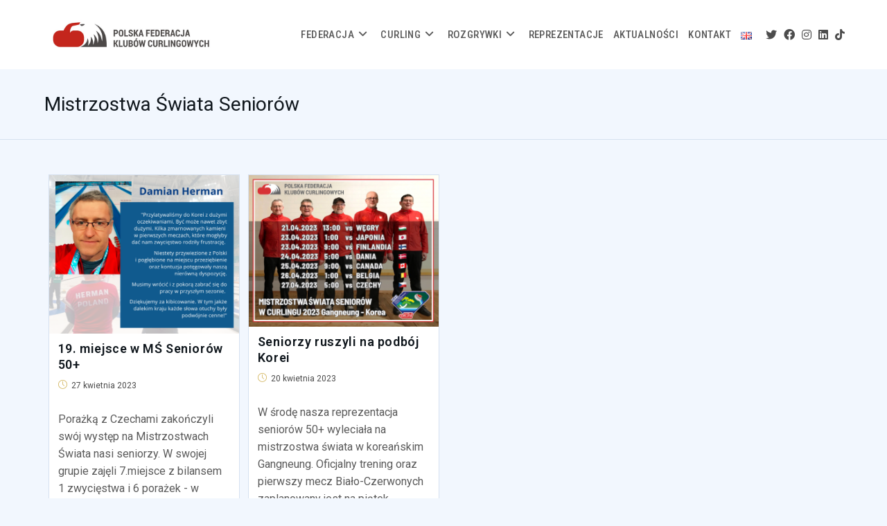

--- FILE ---
content_type: text/html; charset=UTF-8
request_url: https://pfkc.pl/tag/mistrzostwa-swiata-seniorow/
body_size: 79619
content:
<!DOCTYPE html>
<html class="html" lang="pl-PL">
<head>
	<meta charset="UTF-8">
	<link rel="profile" href="https://gmpg.org/xfn/11">

	<meta name='robots' content='index, follow, max-image-preview:large, max-snippet:-1, max-video-preview:-1' />
<meta name="viewport" content="width=device-width, initial-scale=1">
	<!-- This site is optimized with the Yoast SEO plugin v20.4 - https://yoast.com/wordpress/plugins/seo/ -->
	<title>Archiwa Mistrzostwa Świata Seniorów | PFKC</title>
	<link rel="canonical" href="https://pfkc.pl/tag/mistrzostwa-swiata-seniorow/" />
	<meta property="og:locale" content="pl_PL" />
	<meta property="og:type" content="article" />
	<meta property="og:title" content="Archiwa Mistrzostwa Świata Seniorów | PFKC" />
	<meta property="og:url" content="https://pfkc.pl/tag/mistrzostwa-swiata-seniorow/" />
	<meta property="og:site_name" content="PFKC" />
	<meta property="og:image" content="https://pfkc.pl/wp-content/uploads/2022/10/cropped-pfkc_icon.png" />
	<meta property="og:image:width" content="512" />
	<meta property="og:image:height" content="512" />
	<meta property="og:image:type" content="image/png" />
	<meta name="twitter:card" content="summary_large_image" />
	<meta name="twitter:site" content="@PFKC_curling" />
	<script type="application/ld+json" class="yoast-schema-graph">{"@context":"https://schema.org","@graph":[{"@type":"CollectionPage","@id":"https://pfkc.pl/tag/mistrzostwa-swiata-seniorow/","url":"https://pfkc.pl/tag/mistrzostwa-swiata-seniorow/","name":"Archiwa Mistrzostwa Świata Seniorów | PFKC","isPartOf":{"@id":"https://pfkc.pl/#website"},"primaryImageOfPage":{"@id":"https://pfkc.pl/tag/mistrzostwa-swiata-seniorow/#primaryimage"},"image":{"@id":"https://pfkc.pl/tag/mistrzostwa-swiata-seniorow/#primaryimage"},"thumbnailUrl":"https://pfkc.pl/wp-content/uploads/2023/04/podsMS.png","breadcrumb":{"@id":"https://pfkc.pl/tag/mistrzostwa-swiata-seniorow/#breadcrumb"},"inLanguage":"pl-PL"},{"@type":"ImageObject","inLanguage":"pl-PL","@id":"https://pfkc.pl/tag/mistrzostwa-swiata-seniorow/#primaryimage","url":"https://pfkc.pl/wp-content/uploads/2023/04/podsMS.png","contentUrl":"https://pfkc.pl/wp-content/uploads/2023/04/podsMS.png","width":940,"height":788},{"@type":"BreadcrumbList","@id":"https://pfkc.pl/tag/mistrzostwa-swiata-seniorow/#breadcrumb","itemListElement":[{"@type":"ListItem","position":1,"name":"Strona główna","item":"https://pfkc.pl/"},{"@type":"ListItem","position":2,"name":"Mistrzostwa Świata Seniorów"}]},{"@type":"WebSite","@id":"https://pfkc.pl/#website","url":"https://pfkc.pl/","name":"PFKC","description":"Polska Federacja Klubów Curlingowych","publisher":{"@id":"https://pfkc.pl/#organization"},"alternateName":"PFKC","potentialAction":[{"@type":"SearchAction","target":{"@type":"EntryPoint","urlTemplate":"https://pfkc.pl/?s={search_term_string}"},"query-input":"required name=search_term_string"}],"inLanguage":"pl-PL"},{"@type":"Organization","@id":"https://pfkc.pl/#organization","name":"Polska Federacja Klubów Curlingowych","url":"https://pfkc.pl/","logo":{"@type":"ImageObject","inLanguage":"pl-PL","@id":"https://pfkc.pl/#/schema/logo/image/","url":"https://pfkc.pl/wp-content/uploads/2022/10/pfkc_logo_poziom_full.jpg","contentUrl":"https://pfkc.pl/wp-content/uploads/2022/10/pfkc_logo_poziom_full.jpg","width":700,"height":150,"caption":"Polska Federacja Klubów Curlingowych"},"image":{"@id":"https://pfkc.pl/#/schema/logo/image/"},"sameAs":["https://www.facebook.com/PolskaFederacjaKlubowCurlingowych","https://twitter.com/PFKC_curling","http://instagram.com/pfkc_curling","http://linkedin.com/company/pfkc","http://tiktok.com/@pfkc_curling"]}]}</script>
	<!-- / Yoast SEO plugin. -->


<link rel='dns-prefetch' href='//fonts.googleapis.com' />
<link rel="alternate" type="application/rss+xml" title="PFKC &raquo; Kanał z wpisami" href="https://pfkc.pl/feed/" />
<link rel="alternate" type="application/rss+xml" title="PFKC &raquo; Kanał z komentarzami" href="https://pfkc.pl/comments/feed/" />
<link rel="alternate" type="text/calendar" title="PFKC &raquo; iCal Feed" href="https://pfkc.pl/turnieje/?ical=1" />
<link rel="alternate" type="application/rss+xml" title="PFKC &raquo; Kanał z wpisami otagowanymi jako Mistrzostwa Świata Seniorów" href="https://pfkc.pl/tag/mistrzostwa-swiata-seniorow/feed/" />
<script>
window._wpemojiSettings = {"baseUrl":"https:\/\/s.w.org\/images\/core\/emoji\/14.0.0\/72x72\/","ext":".png","svgUrl":"https:\/\/s.w.org\/images\/core\/emoji\/14.0.0\/svg\/","svgExt":".svg","source":{"concatemoji":"https:\/\/pfkc.pl\/wp-includes\/js\/wp-emoji-release.min.js?ver=6.2.8"}};
/*! This file is auto-generated */
!function(e,a,t){var n,r,o,i=a.createElement("canvas"),p=i.getContext&&i.getContext("2d");function s(e,t){p.clearRect(0,0,i.width,i.height),p.fillText(e,0,0);e=i.toDataURL();return p.clearRect(0,0,i.width,i.height),p.fillText(t,0,0),e===i.toDataURL()}function c(e){var t=a.createElement("script");t.src=e,t.defer=t.type="text/javascript",a.getElementsByTagName("head")[0].appendChild(t)}for(o=Array("flag","emoji"),t.supports={everything:!0,everythingExceptFlag:!0},r=0;r<o.length;r++)t.supports[o[r]]=function(e){if(p&&p.fillText)switch(p.textBaseline="top",p.font="600 32px Arial",e){case"flag":return s("\ud83c\udff3\ufe0f\u200d\u26a7\ufe0f","\ud83c\udff3\ufe0f\u200b\u26a7\ufe0f")?!1:!s("\ud83c\uddfa\ud83c\uddf3","\ud83c\uddfa\u200b\ud83c\uddf3")&&!s("\ud83c\udff4\udb40\udc67\udb40\udc62\udb40\udc65\udb40\udc6e\udb40\udc67\udb40\udc7f","\ud83c\udff4\u200b\udb40\udc67\u200b\udb40\udc62\u200b\udb40\udc65\u200b\udb40\udc6e\u200b\udb40\udc67\u200b\udb40\udc7f");case"emoji":return!s("\ud83e\udef1\ud83c\udffb\u200d\ud83e\udef2\ud83c\udfff","\ud83e\udef1\ud83c\udffb\u200b\ud83e\udef2\ud83c\udfff")}return!1}(o[r]),t.supports.everything=t.supports.everything&&t.supports[o[r]],"flag"!==o[r]&&(t.supports.everythingExceptFlag=t.supports.everythingExceptFlag&&t.supports[o[r]]);t.supports.everythingExceptFlag=t.supports.everythingExceptFlag&&!t.supports.flag,t.DOMReady=!1,t.readyCallback=function(){t.DOMReady=!0},t.supports.everything||(n=function(){t.readyCallback()},a.addEventListener?(a.addEventListener("DOMContentLoaded",n,!1),e.addEventListener("load",n,!1)):(e.attachEvent("onload",n),a.attachEvent("onreadystatechange",function(){"complete"===a.readyState&&t.readyCallback()})),(e=t.source||{}).concatemoji?c(e.concatemoji):e.wpemoji&&e.twemoji&&(c(e.twemoji),c(e.wpemoji)))}(window,document,window._wpemojiSettings);
</script>
<style>
img.wp-smiley,
img.emoji {
	display: inline !important;
	border: none !important;
	box-shadow: none !important;
	height: 1em !important;
	width: 1em !important;
	margin: 0 0.07em !important;
	vertical-align: -0.1em !important;
	background: none !important;
	padding: 0 !important;
}
</style>
	<link rel='stylesheet' id='wp-block-library-css' href='https://pfkc.pl/wp-includes/css/dist/block-library/style.min.css?ver=6.2.8' media='all' />
<style id='wp-block-library-theme-inline-css'>
.wp-block-audio figcaption{color:#555;font-size:13px;text-align:center}.is-dark-theme .wp-block-audio figcaption{color:hsla(0,0%,100%,.65)}.wp-block-audio{margin:0 0 1em}.wp-block-code{border:1px solid #ccc;border-radius:4px;font-family:Menlo,Consolas,monaco,monospace;padding:.8em 1em}.wp-block-embed figcaption{color:#555;font-size:13px;text-align:center}.is-dark-theme .wp-block-embed figcaption{color:hsla(0,0%,100%,.65)}.wp-block-embed{margin:0 0 1em}.blocks-gallery-caption{color:#555;font-size:13px;text-align:center}.is-dark-theme .blocks-gallery-caption{color:hsla(0,0%,100%,.65)}.wp-block-image figcaption{color:#555;font-size:13px;text-align:center}.is-dark-theme .wp-block-image figcaption{color:hsla(0,0%,100%,.65)}.wp-block-image{margin:0 0 1em}.wp-block-pullquote{border-bottom:4px solid;border-top:4px solid;color:currentColor;margin-bottom:1.75em}.wp-block-pullquote cite,.wp-block-pullquote footer,.wp-block-pullquote__citation{color:currentColor;font-size:.8125em;font-style:normal;text-transform:uppercase}.wp-block-quote{border-left:.25em solid;margin:0 0 1.75em;padding-left:1em}.wp-block-quote cite,.wp-block-quote footer{color:currentColor;font-size:.8125em;font-style:normal;position:relative}.wp-block-quote.has-text-align-right{border-left:none;border-right:.25em solid;padding-left:0;padding-right:1em}.wp-block-quote.has-text-align-center{border:none;padding-left:0}.wp-block-quote.is-large,.wp-block-quote.is-style-large,.wp-block-quote.is-style-plain{border:none}.wp-block-search .wp-block-search__label{font-weight:700}.wp-block-search__button{border:1px solid #ccc;padding:.375em .625em}:where(.wp-block-group.has-background){padding:1.25em 2.375em}.wp-block-separator.has-css-opacity{opacity:.4}.wp-block-separator{border:none;border-bottom:2px solid;margin-left:auto;margin-right:auto}.wp-block-separator.has-alpha-channel-opacity{opacity:1}.wp-block-separator:not(.is-style-wide):not(.is-style-dots){width:100px}.wp-block-separator.has-background:not(.is-style-dots){border-bottom:none;height:1px}.wp-block-separator.has-background:not(.is-style-wide):not(.is-style-dots){height:2px}.wp-block-table{margin:0 0 1em}.wp-block-table td,.wp-block-table th{word-break:normal}.wp-block-table figcaption{color:#555;font-size:13px;text-align:center}.is-dark-theme .wp-block-table figcaption{color:hsla(0,0%,100%,.65)}.wp-block-video figcaption{color:#555;font-size:13px;text-align:center}.is-dark-theme .wp-block-video figcaption{color:hsla(0,0%,100%,.65)}.wp-block-video{margin:0 0 1em}.wp-block-template-part.has-background{margin-bottom:0;margin-top:0;padding:1.25em 2.375em}
</style>
<link rel='stylesheet' id='classic-theme-styles-css' href='https://pfkc.pl/wp-includes/css/classic-themes.min.css?ver=6.2.8' media='all' />
<style id='global-styles-inline-css'>
body{--wp--preset--color--black: #000000;--wp--preset--color--cyan-bluish-gray: #abb8c3;--wp--preset--color--white: #ffffff;--wp--preset--color--pale-pink: #f78da7;--wp--preset--color--vivid-red: #cf2e2e;--wp--preset--color--luminous-vivid-orange: #ff6900;--wp--preset--color--luminous-vivid-amber: #fcb900;--wp--preset--color--light-green-cyan: #7bdcb5;--wp--preset--color--vivid-green-cyan: #00d084;--wp--preset--color--pale-cyan-blue: #8ed1fc;--wp--preset--color--vivid-cyan-blue: #0693e3;--wp--preset--color--vivid-purple: #9b51e0;--wp--preset--gradient--vivid-cyan-blue-to-vivid-purple: linear-gradient(135deg,rgba(6,147,227,1) 0%,rgb(155,81,224) 100%);--wp--preset--gradient--light-green-cyan-to-vivid-green-cyan: linear-gradient(135deg,rgb(122,220,180) 0%,rgb(0,208,130) 100%);--wp--preset--gradient--luminous-vivid-amber-to-luminous-vivid-orange: linear-gradient(135deg,rgba(252,185,0,1) 0%,rgba(255,105,0,1) 100%);--wp--preset--gradient--luminous-vivid-orange-to-vivid-red: linear-gradient(135deg,rgba(255,105,0,1) 0%,rgb(207,46,46) 100%);--wp--preset--gradient--very-light-gray-to-cyan-bluish-gray: linear-gradient(135deg,rgb(238,238,238) 0%,rgb(169,184,195) 100%);--wp--preset--gradient--cool-to-warm-spectrum: linear-gradient(135deg,rgb(74,234,220) 0%,rgb(151,120,209) 20%,rgb(207,42,186) 40%,rgb(238,44,130) 60%,rgb(251,105,98) 80%,rgb(254,248,76) 100%);--wp--preset--gradient--blush-light-purple: linear-gradient(135deg,rgb(255,206,236) 0%,rgb(152,150,240) 100%);--wp--preset--gradient--blush-bordeaux: linear-gradient(135deg,rgb(254,205,165) 0%,rgb(254,45,45) 50%,rgb(107,0,62) 100%);--wp--preset--gradient--luminous-dusk: linear-gradient(135deg,rgb(255,203,112) 0%,rgb(199,81,192) 50%,rgb(65,88,208) 100%);--wp--preset--gradient--pale-ocean: linear-gradient(135deg,rgb(255,245,203) 0%,rgb(182,227,212) 50%,rgb(51,167,181) 100%);--wp--preset--gradient--electric-grass: linear-gradient(135deg,rgb(202,248,128) 0%,rgb(113,206,126) 100%);--wp--preset--gradient--midnight: linear-gradient(135deg,rgb(2,3,129) 0%,rgb(40,116,252) 100%);--wp--preset--duotone--dark-grayscale: url('#wp-duotone-dark-grayscale');--wp--preset--duotone--grayscale: url('#wp-duotone-grayscale');--wp--preset--duotone--purple-yellow: url('#wp-duotone-purple-yellow');--wp--preset--duotone--blue-red: url('#wp-duotone-blue-red');--wp--preset--duotone--midnight: url('#wp-duotone-midnight');--wp--preset--duotone--magenta-yellow: url('#wp-duotone-magenta-yellow');--wp--preset--duotone--purple-green: url('#wp-duotone-purple-green');--wp--preset--duotone--blue-orange: url('#wp-duotone-blue-orange');--wp--preset--font-size--small: 13px;--wp--preset--font-size--medium: 20px;--wp--preset--font-size--large: 36px;--wp--preset--font-size--x-large: 42px;--wp--preset--spacing--20: 0.44rem;--wp--preset--spacing--30: 0.67rem;--wp--preset--spacing--40: 1rem;--wp--preset--spacing--50: 1.5rem;--wp--preset--spacing--60: 2.25rem;--wp--preset--spacing--70: 3.38rem;--wp--preset--spacing--80: 5.06rem;--wp--preset--shadow--natural: 6px 6px 9px rgba(0, 0, 0, 0.2);--wp--preset--shadow--deep: 12px 12px 50px rgba(0, 0, 0, 0.4);--wp--preset--shadow--sharp: 6px 6px 0px rgba(0, 0, 0, 0.2);--wp--preset--shadow--outlined: 6px 6px 0px -3px rgba(255, 255, 255, 1), 6px 6px rgba(0, 0, 0, 1);--wp--preset--shadow--crisp: 6px 6px 0px rgba(0, 0, 0, 1);}:where(.is-layout-flex){gap: 0.5em;}body .is-layout-flow > .alignleft{float: left;margin-inline-start: 0;margin-inline-end: 2em;}body .is-layout-flow > .alignright{float: right;margin-inline-start: 2em;margin-inline-end: 0;}body .is-layout-flow > .aligncenter{margin-left: auto !important;margin-right: auto !important;}body .is-layout-constrained > .alignleft{float: left;margin-inline-start: 0;margin-inline-end: 2em;}body .is-layout-constrained > .alignright{float: right;margin-inline-start: 2em;margin-inline-end: 0;}body .is-layout-constrained > .aligncenter{margin-left: auto !important;margin-right: auto !important;}body .is-layout-constrained > :where(:not(.alignleft):not(.alignright):not(.alignfull)){max-width: var(--wp--style--global--content-size);margin-left: auto !important;margin-right: auto !important;}body .is-layout-constrained > .alignwide{max-width: var(--wp--style--global--wide-size);}body .is-layout-flex{display: flex;}body .is-layout-flex{flex-wrap: wrap;align-items: center;}body .is-layout-flex > *{margin: 0;}:where(.wp-block-columns.is-layout-flex){gap: 2em;}.has-black-color{color: var(--wp--preset--color--black) !important;}.has-cyan-bluish-gray-color{color: var(--wp--preset--color--cyan-bluish-gray) !important;}.has-white-color{color: var(--wp--preset--color--white) !important;}.has-pale-pink-color{color: var(--wp--preset--color--pale-pink) !important;}.has-vivid-red-color{color: var(--wp--preset--color--vivid-red) !important;}.has-luminous-vivid-orange-color{color: var(--wp--preset--color--luminous-vivid-orange) !important;}.has-luminous-vivid-amber-color{color: var(--wp--preset--color--luminous-vivid-amber) !important;}.has-light-green-cyan-color{color: var(--wp--preset--color--light-green-cyan) !important;}.has-vivid-green-cyan-color{color: var(--wp--preset--color--vivid-green-cyan) !important;}.has-pale-cyan-blue-color{color: var(--wp--preset--color--pale-cyan-blue) !important;}.has-vivid-cyan-blue-color{color: var(--wp--preset--color--vivid-cyan-blue) !important;}.has-vivid-purple-color{color: var(--wp--preset--color--vivid-purple) !important;}.has-black-background-color{background-color: var(--wp--preset--color--black) !important;}.has-cyan-bluish-gray-background-color{background-color: var(--wp--preset--color--cyan-bluish-gray) !important;}.has-white-background-color{background-color: var(--wp--preset--color--white) !important;}.has-pale-pink-background-color{background-color: var(--wp--preset--color--pale-pink) !important;}.has-vivid-red-background-color{background-color: var(--wp--preset--color--vivid-red) !important;}.has-luminous-vivid-orange-background-color{background-color: var(--wp--preset--color--luminous-vivid-orange) !important;}.has-luminous-vivid-amber-background-color{background-color: var(--wp--preset--color--luminous-vivid-amber) !important;}.has-light-green-cyan-background-color{background-color: var(--wp--preset--color--light-green-cyan) !important;}.has-vivid-green-cyan-background-color{background-color: var(--wp--preset--color--vivid-green-cyan) !important;}.has-pale-cyan-blue-background-color{background-color: var(--wp--preset--color--pale-cyan-blue) !important;}.has-vivid-cyan-blue-background-color{background-color: var(--wp--preset--color--vivid-cyan-blue) !important;}.has-vivid-purple-background-color{background-color: var(--wp--preset--color--vivid-purple) !important;}.has-black-border-color{border-color: var(--wp--preset--color--black) !important;}.has-cyan-bluish-gray-border-color{border-color: var(--wp--preset--color--cyan-bluish-gray) !important;}.has-white-border-color{border-color: var(--wp--preset--color--white) !important;}.has-pale-pink-border-color{border-color: var(--wp--preset--color--pale-pink) !important;}.has-vivid-red-border-color{border-color: var(--wp--preset--color--vivid-red) !important;}.has-luminous-vivid-orange-border-color{border-color: var(--wp--preset--color--luminous-vivid-orange) !important;}.has-luminous-vivid-amber-border-color{border-color: var(--wp--preset--color--luminous-vivid-amber) !important;}.has-light-green-cyan-border-color{border-color: var(--wp--preset--color--light-green-cyan) !important;}.has-vivid-green-cyan-border-color{border-color: var(--wp--preset--color--vivid-green-cyan) !important;}.has-pale-cyan-blue-border-color{border-color: var(--wp--preset--color--pale-cyan-blue) !important;}.has-vivid-cyan-blue-border-color{border-color: var(--wp--preset--color--vivid-cyan-blue) !important;}.has-vivid-purple-border-color{border-color: var(--wp--preset--color--vivid-purple) !important;}.has-vivid-cyan-blue-to-vivid-purple-gradient-background{background: var(--wp--preset--gradient--vivid-cyan-blue-to-vivid-purple) !important;}.has-light-green-cyan-to-vivid-green-cyan-gradient-background{background: var(--wp--preset--gradient--light-green-cyan-to-vivid-green-cyan) !important;}.has-luminous-vivid-amber-to-luminous-vivid-orange-gradient-background{background: var(--wp--preset--gradient--luminous-vivid-amber-to-luminous-vivid-orange) !important;}.has-luminous-vivid-orange-to-vivid-red-gradient-background{background: var(--wp--preset--gradient--luminous-vivid-orange-to-vivid-red) !important;}.has-very-light-gray-to-cyan-bluish-gray-gradient-background{background: var(--wp--preset--gradient--very-light-gray-to-cyan-bluish-gray) !important;}.has-cool-to-warm-spectrum-gradient-background{background: var(--wp--preset--gradient--cool-to-warm-spectrum) !important;}.has-blush-light-purple-gradient-background{background: var(--wp--preset--gradient--blush-light-purple) !important;}.has-blush-bordeaux-gradient-background{background: var(--wp--preset--gradient--blush-bordeaux) !important;}.has-luminous-dusk-gradient-background{background: var(--wp--preset--gradient--luminous-dusk) !important;}.has-pale-ocean-gradient-background{background: var(--wp--preset--gradient--pale-ocean) !important;}.has-electric-grass-gradient-background{background: var(--wp--preset--gradient--electric-grass) !important;}.has-midnight-gradient-background{background: var(--wp--preset--gradient--midnight) !important;}.has-small-font-size{font-size: var(--wp--preset--font-size--small) !important;}.has-medium-font-size{font-size: var(--wp--preset--font-size--medium) !important;}.has-large-font-size{font-size: var(--wp--preset--font-size--large) !important;}.has-x-large-font-size{font-size: var(--wp--preset--font-size--x-large) !important;}
.wp-block-navigation a:where(:not(.wp-element-button)){color: inherit;}
:where(.wp-block-columns.is-layout-flex){gap: 2em;}
.wp-block-pullquote{font-size: 1.5em;line-height: 1.6;}
</style>
<link rel='stylesheet' id='Total_Soft_Cal-css' href='https://pfkc.pl/wp-content/plugins/calendar-event/CSS/Total-Soft-Calendar-Widget.css?ver=6.2.8' media='all' />
<link rel='stylesheet' id='fontawesome-css-css' href='https://pfkc.pl/wp-content/plugins/calendar-event/CSS/totalsoft.css?ver=6.2.8' media='all' />
<link rel='stylesheet' id='hfe-style-css' href='https://pfkc.pl/wp-content/plugins/header-footer-elementor/assets/css/header-footer-elementor.css?ver=1.6.13' media='all' />
<link rel='stylesheet' id='elementor-icons-css' href='https://pfkc.pl/wp-content/plugins/elementor/assets/lib/eicons/css/elementor-icons.min.css?ver=5.18.0' media='all' />
<link rel='stylesheet' id='elementor-frontend-legacy-css' href='https://pfkc.pl/wp-content/plugins/elementor/assets/css/frontend-legacy.min.css?ver=3.12.1' media='all' />
<link rel='stylesheet' id='elementor-frontend-css' href='https://pfkc.pl/wp-content/plugins/elementor/assets/css/frontend.min.css?ver=3.12.1' media='all' />
<link rel='stylesheet' id='swiper-css' href='https://pfkc.pl/wp-content/plugins/elementor/assets/lib/swiper/css/swiper.min.css?ver=5.3.6' media='all' />
<link rel='stylesheet' id='elementor-post-5-css' href='https://pfkc.pl/wp-content/uploads/elementor/css/post-5.css?ver=1738234124' media='all' />
<link rel='stylesheet' id='powerpack-frontend-css' href='https://pfkc.pl/wp-content/plugins/powerpack-lite-for-elementor/assets/css/min/frontend.min.css?ver=2.7.4' media='all' />
<link rel='stylesheet' id='elementor-global-css' href='https://pfkc.pl/wp-content/uploads/elementor/css/global.css?ver=1738234119' media='all' />
<link rel='stylesheet' id='elementor-post-318-css' href='https://pfkc.pl/wp-content/uploads/elementor/css/post-318.css?ver=1738234119' media='all' />
<link rel='stylesheet' id='hfe-widgets-style-css' href='https://pfkc.pl/wp-content/plugins/header-footer-elementor/inc/widgets-css/frontend.css?ver=1.6.13' media='all' />
<link rel='stylesheet' id='elementor-post-2065-css' href='https://pfkc.pl/wp-content/uploads/elementor/css/post-2065.css?ver=1738234119' media='all' />
<link rel='stylesheet' id='font-awesome-css' href='https://pfkc.pl/wp-content/themes/oceanwp/assets/fonts/fontawesome/css/all.min.css?ver=6.4.2' media='all' />
<link rel='stylesheet' id='simple-line-icons-css' href='https://pfkc.pl/wp-content/themes/oceanwp/assets/css/third/simple-line-icons.min.css?ver=2.4.0' media='all' />
<link rel='stylesheet' id='oceanwp-style-css' href='https://pfkc.pl/wp-content/themes/oceanwp/assets/css/style.min.css?ver=3.5.5' media='all' />
<link rel='stylesheet' id='oceanwp-hamburgers-css' href='https://pfkc.pl/wp-content/themes/oceanwp/assets/css/third/hamburgers/hamburgers.min.css?ver=3.5.5' media='all' />
<link rel='stylesheet' id='oceanwp-spin-css' href='https://pfkc.pl/wp-content/themes/oceanwp/assets/css/third/hamburgers/types/spin.css?ver=3.5.5' media='all' />
<link rel='stylesheet' id='oceanwp-google-font-roboto-css' href='//fonts.googleapis.com/css?family=Roboto%3A100%2C200%2C300%2C400%2C500%2C600%2C700%2C800%2C900%2C100i%2C200i%2C300i%2C400i%2C500i%2C600i%2C700i%2C800i%2C900i&#038;subset=latin&#038;display=swap&#038;ver=6.2.8' media='all' />
<link rel='stylesheet' id='oceanwp-google-font-roboto-condensed-css' href='//fonts.googleapis.com/css?family=Roboto+Condensed%3A100%2C200%2C300%2C400%2C500%2C600%2C700%2C800%2C900%2C100i%2C200i%2C300i%2C400i%2C500i%2C600i%2C700i%2C800i%2C900i&#038;subset=latin&#038;display=swap&#038;ver=6.2.8' media='all' />
<link rel='stylesheet' id='oe-widgets-style-css' href='https://pfkc.pl/wp-content/plugins/ocean-extra/assets/css/widgets.css?ver=6.2.8' media='all' />
<link rel='stylesheet' id='google-fonts-1-css' href='https://fonts.googleapis.com/css?family=Roboto%3A100%2C100italic%2C200%2C200italic%2C300%2C300italic%2C400%2C400italic%2C500%2C500italic%2C600%2C600italic%2C700%2C700italic%2C800%2C800italic%2C900%2C900italic%7CRoboto+Condensed%3A100%2C100italic%2C200%2C200italic%2C300%2C300italic%2C400%2C400italic%2C500%2C500italic%2C600%2C600italic%2C700%2C700italic%2C800%2C800italic%2C900%2C900italic&#038;display=auto&#038;subset=latin-ext&#038;ver=6.2.8' media='all' />
<link rel='stylesheet' id='elementor-icons-shared-0-css' href='https://pfkc.pl/wp-content/plugins/elementor/assets/lib/font-awesome/css/fontawesome.min.css?ver=5.15.3' media='all' />
<link rel='stylesheet' id='elementor-icons-fa-brands-css' href='https://pfkc.pl/wp-content/plugins/elementor/assets/lib/font-awesome/css/brands.min.css?ver=5.15.3' media='all' />
<link rel="preconnect" href="https://fonts.gstatic.com/" crossorigin><!--n2css--><script id='jquery-core-js-extra'>
var pp = {"ajax_url":"https:\/\/pfkc.pl\/wp-admin\/admin-ajax.php"};
</script>
<script src='https://pfkc.pl/wp-includes/js/jquery/jquery.min.js?ver=3.6.4' id='jquery-core-js'></script>
<script src='https://pfkc.pl/wp-includes/js/jquery/jquery-migrate.min.js?ver=3.4.0' id='jquery-migrate-js'></script>
<script src='https://pfkc.pl/wp-includes/js/jquery/ui/core.min.js?ver=1.13.2' id='jquery-ui-core-js'></script>
<script src='https://pfkc.pl/wp-content/plugins/calendar-event/JS/Total-Soft-Calendar-Widget.js?ver=6.2.8' id='Total_Soft_Cal-js'></script>
<link rel="https://api.w.org/" href="https://pfkc.pl/wp-json/" /><link rel="alternate" type="application/json" href="https://pfkc.pl/wp-json/wp/v2/tags/100" /><link rel="EditURI" type="application/rsd+xml" title="RSD" href="https://pfkc.pl/xmlrpc.php?rsd" />
<link rel="wlwmanifest" type="application/wlwmanifest+xml" href="https://pfkc.pl/wp-includes/wlwmanifest.xml" />
<meta name="generator" content="WordPress 6.2.8" />

		<!-- GA Google Analytics @ https://m0n.co/ga -->
		<script async src="https://www.googletagmanager.com/gtag/js?id=G-3NXQXK7R5E"></script>
		<script>
			window.dataLayer = window.dataLayer || [];
			function gtag(){dataLayer.push(arguments);}
			gtag('js', new Date());
			gtag('config', 'G-3NXQXK7R5E');
		</script>

	<meta name="tec-api-version" content="v1"><meta name="tec-api-origin" content="https://pfkc.pl"><link rel="alternate" href="https://pfkc.pl/wp-json/tribe/events/v1/events/?tags=mistrzostwa-swiata-seniorow" /><meta name="generator" content="Elementor 3.12.1; features: a11y_improvements, additional_custom_breakpoints; settings: css_print_method-external, google_font-enabled, font_display-auto">
<link rel="icon" href="https://pfkc.pl/wp-content/uploads/2022/10/cropped-pfkc_icon-32x32.png" sizes="32x32" />
<link rel="icon" href="https://pfkc.pl/wp-content/uploads/2022/10/cropped-pfkc_icon-192x192.png" sizes="192x192" />
<link rel="apple-touch-icon" href="https://pfkc.pl/wp-content/uploads/2022/10/cropped-pfkc_icon-180x180.png" />
<meta name="msapplication-TileImage" content="https://pfkc.pl/wp-content/uploads/2022/10/cropped-pfkc_icon-270x270.png" />
		<style id="wp-custom-css">
			.page-header-title{font-size:28px}.page-header{border-bottom:#d6e1f0 solid 1px}div#n2-ss-2 .nextend-arrow img{width:42px}__________________blog .widget-title{border:none;padding:0;margin:0 0 10px 0}.oceanwp-widget-recent-posts-li,.widget_categories li,.widget_recent_entries li,.widget_archive li,.widget_recent_comments li,.widget-recent-posts-icons li,.site-footer .widget_nav_menu li{padding:5px 0;border-bottom:none}.single-post ul.meta,ul.meta{color:#4a4a4a;font-size:12px}.single-post ul.meta li i,ul.meta li i{color:#d1b257;font-size:13px}.blog-entry.grid-entry .blog-entry-inner{background:#ffffff}.blog-entry.grid-entry .blog-entry-readmore a{font-size:14px;border-bottom:none;text-transform:none;font-weight:500;color:#D22023}.related-post-title{font-size:1em !important}.related-post-title a{color:#10171d }.theme-heading{color:#10171d;font-weight:400}____________________event manager ____________________kalndarz @media screen and (max-width:599px){.monthly-day .monthly-event-indicator{height:20px;font-size:11px;white-space:nowrap}}@media screen and (min-width:600px){.monthly-day .monthly-event-indicator{height:auto;font-size:14px;line-height:1.1em;white-space:normal }.monthly-day1 .monthly-event-indicator{font-family:Roboto !important}}		</style>
		<!-- OceanWP CSS -->
<style type="text/css">
/* General CSS */a:hover,a.light:hover,.theme-heading .text::before,.theme-heading .text::after,#top-bar-content >a:hover,#top-bar-social li.oceanwp-email a:hover,#site-navigation-wrap .dropdown-menu >li >a:hover,#site-header.medium-header #medium-searchform button:hover,.oceanwp-mobile-menu-icon a:hover,.blog-entry.post .blog-entry-header .entry-title a:hover,.blog-entry.post .blog-entry-readmore a:hover,.blog-entry.thumbnail-entry .blog-entry-category a,ul.meta li a:hover,.dropcap,.single nav.post-navigation .nav-links .title,body .related-post-title a:hover,body #wp-calendar caption,body .contact-info-widget.default i,body .contact-info-widget.big-icons i,body .custom-links-widget .oceanwp-custom-links li a:hover,body .custom-links-widget .oceanwp-custom-links li a:hover:before,body .posts-thumbnails-widget li a:hover,body .social-widget li.oceanwp-email a:hover,.comment-author .comment-meta .comment-reply-link,#respond #cancel-comment-reply-link:hover,#footer-widgets .footer-box a:hover,#footer-bottom a:hover,#footer-bottom #footer-bottom-menu a:hover,.sidr a:hover,.sidr-class-dropdown-toggle:hover,.sidr-class-menu-item-has-children.active >a,.sidr-class-menu-item-has-children.active >a >.sidr-class-dropdown-toggle,input[type=checkbox]:checked:before{color:#d22023}.single nav.post-navigation .nav-links .title .owp-icon use,.blog-entry.post .blog-entry-readmore a:hover .owp-icon use,body .contact-info-widget.default .owp-icon use,body .contact-info-widget.big-icons .owp-icon use{stroke:#d22023}input[type="button"],input[type="reset"],input[type="submit"],button[type="submit"],.button,#site-navigation-wrap .dropdown-menu >li.btn >a >span,.thumbnail:hover i,.post-quote-content,.omw-modal .omw-close-modal,body .contact-info-widget.big-icons li:hover i,body div.wpforms-container-full .wpforms-form input[type=submit],body div.wpforms-container-full .wpforms-form button[type=submit],body div.wpforms-container-full .wpforms-form .wpforms-page-button{background-color:#d22023}.thumbnail:hover .link-post-svg-icon{background-color:#d22023}body .contact-info-widget.big-icons li:hover .owp-icon{background-color:#d22023}.widget-title{border-color:#d22023}blockquote{border-color:#d22023}#searchform-dropdown{border-color:#d22023}.dropdown-menu .sub-menu{border-color:#d22023}.blog-entry.large-entry .blog-entry-readmore a:hover{border-color:#d22023}.oceanwp-newsletter-form-wrap input[type="email"]:focus{border-color:#d22023}.social-widget li.oceanwp-email a:hover{border-color:#d22023}#respond #cancel-comment-reply-link:hover{border-color:#d22023}body .contact-info-widget.big-icons li:hover i{border-color:#d22023}#footer-widgets .oceanwp-newsletter-form-wrap input[type="email"]:focus{border-color:#d22023}blockquote,.wp-block-quote{border-left-color:#d22023}body .contact-info-widget.big-icons li:hover .owp-icon{border-color:#d22023}input[type="button"]:hover,input[type="reset"]:hover,input[type="submit"]:hover,button[type="submit"]:hover,input[type="button"]:focus,input[type="reset"]:focus,input[type="submit"]:focus,button[type="submit"]:focus,.button:hover,.button:focus,#site-navigation-wrap .dropdown-menu >li.btn >a:hover >span,.post-quote-author,.omw-modal .omw-close-modal:hover,body div.wpforms-container-full .wpforms-form input[type=submit]:hover,body div.wpforms-container-full .wpforms-form button[type=submit]:hover,body div.wpforms-container-full .wpforms-form .wpforms-page-button:hover{background-color:#af1a26}table th,table td,hr,.content-area,body.content-left-sidebar #content-wrap .content-area,.content-left-sidebar .content-area,#top-bar-wrap,#site-header,#site-header.top-header #search-toggle,.dropdown-menu ul li,.centered-minimal-page-header,.blog-entry.post,.blog-entry.grid-entry .blog-entry-inner,.blog-entry.thumbnail-entry .blog-entry-bottom,.single-post .entry-title,.single .entry-share-wrap .entry-share,.single .entry-share,.single .entry-share ul li a,.single nav.post-navigation,.single nav.post-navigation .nav-links .nav-previous,#author-bio,#author-bio .author-bio-avatar,#author-bio .author-bio-social li a,#related-posts,#comments,.comment-body,#respond #cancel-comment-reply-link,#blog-entries .type-page,.page-numbers a,.page-numbers span:not(.elementor-screen-only),.page-links span,body #wp-calendar caption,body #wp-calendar th,body #wp-calendar tbody,body .contact-info-widget.default i,body .contact-info-widget.big-icons i,body .posts-thumbnails-widget li,body .tagcloud a{border-color:#d6e1f0}body .contact-info-widget.big-icons .owp-icon,body .contact-info-widget.default .owp-icon{border-color:#d6e1f0}body,.has-parallax-footer:not(.separate-layout) #main{background-color:#f2f7fe}a:hover{color:#d22023}a:hover .owp-icon use{stroke:#d22023}.container{width:1320px}.page-header .page-header-title,.page-header.background-image-page-header .page-header-title{color:#10171d}.site-breadcrumbs,.background-image-page-header .site-breadcrumbs{color:#768089}.site-breadcrumbs ul li .breadcrumb-sep,.site-breadcrumbs ol li .breadcrumb-sep{color:#d6e1f0}.site-breadcrumbs a,.background-image-page-header .site-breadcrumbs a{color:#768089}.site-breadcrumbs a .owp-icon use,.background-image-page-header .site-breadcrumbs a .owp-icon use{stroke:#768089}.site-breadcrumbs a:hover,.background-image-page-header .site-breadcrumbs a:hover{color:#d22023}.site-breadcrumbs a:hover .owp-icon use,.background-image-page-header .site-breadcrumbs a:hover .owp-icon use{stroke:#d22023}/* Blog CSS */.single-post .background-image-page-header .page-header-inner,.single-post .background-image-page-header .site-breadcrumbs{text-align:left}/* Header CSS */#site-logo #site-logo-inner,.oceanwp-social-menu .social-menu-inner,#site-header.full_screen-header .menu-bar-inner,.after-header-content .after-header-content-inner{height:100px}#site-navigation-wrap .dropdown-menu >li >a,.oceanwp-mobile-menu-icon a,.mobile-menu-close,.after-header-content-inner >a{line-height:100px}#site-header.has-header-media .overlay-header-media{background-color:rgba(0,0,0,0.5)}#site-logo #site-logo-inner a img,#site-header.center-header #site-navigation-wrap .middle-site-logo a img{max-width:250px}@media (max-width:480px){#site-logo #site-logo-inner a img,#site-header.center-header #site-navigation-wrap .middle-site-logo a img{max-width:220px}}#site-navigation-wrap .dropdown-menu >li >a{padding:0 7px}#site-navigation-wrap .dropdown-menu >li >a,.oceanwp-mobile-menu-icon a,#searchform-header-replace-close{color:#5b5b5b}#site-navigation-wrap .dropdown-menu >li >a .owp-icon use,.oceanwp-mobile-menu-icon a .owp-icon use,#searchform-header-replace-close .owp-icon use{stroke:#5b5b5b}#site-navigation-wrap .dropdown-menu >li >a:hover,.oceanwp-mobile-menu-icon a:hover,#searchform-header-replace-close:hover{color:#d22023}#site-navigation-wrap .dropdown-menu >li >a:hover .owp-icon use,.oceanwp-mobile-menu-icon a:hover .owp-icon use,#searchform-header-replace-close:hover .owp-icon use{stroke:#d22023}.dropdown-menu .sub-menu,#searchform-dropdown,.current-shop-items-dropdown{border-color:#d22023}.dropdown-menu ul li.menu-item,.navigation >ul >li >ul.megamenu.sub-menu >li,.navigation .megamenu li ul.sub-menu{border-color:#d6e1f0}.dropdown-menu ul li a.menu-link{color:#5b5b5b}.dropdown-menu ul li a.menu-link .owp-icon use{stroke:#5b5b5b}.dropdown-menu ul li a.menu-link:hover{color:#10171d}.dropdown-menu ul li a.menu-link:hover .owp-icon use{stroke:#10171d}.dropdown-menu ul li a.menu-link:hover{background-color:#f2f7fe}.navigation li.mega-cat ul li .mega-post-title a{color:#ffffff}.oceanwp-social-menu ul li a,.oceanwp-social-menu .colored ul li a,.oceanwp-social-menu .minimal ul li a,.oceanwp-social-menu .dark ul li a{font-size:16px}.oceanwp-social-menu ul li a .owp-icon,.oceanwp-social-menu .colored ul li a .owp-icon,.oceanwp-social-menu .minimal ul li a .owp-icon,.oceanwp-social-menu .dark ul li a .owp-icon{width:16px;height:16px}.oceanwp-social-menu ul li a{padding:0 5px 0 5px}.oceanwp-social-menu.simple-social ul li a{color:#4c4c4c}.oceanwp-social-menu.simple-social ul li a .owp-icon use{stroke:#4c4c4c}@media (max-width:1080px){#top-bar-nav,#site-navigation-wrap,.oceanwp-social-menu,.after-header-content{display:none}.center-logo #site-logo{float:none;position:absolute;left:50%;padding:0;-webkit-transform:translateX(-50%);transform:translateX(-50%)}#site-header.center-header #site-logo,.oceanwp-mobile-menu-icon,#oceanwp-cart-sidebar-wrap{display:block}body.vertical-header-style #outer-wrap{margin:0 !important}#site-header.vertical-header{position:relative;width:100%;left:0 !important;right:0 !important}#site-header.vertical-header .has-template >#site-logo{display:block}#site-header.vertical-header #site-header-inner{display:-webkit-box;display:-webkit-flex;display:-ms-flexbox;display:flex;-webkit-align-items:center;align-items:center;padding:0;max-width:90%}#site-header.vertical-header #site-header-inner >*:not(.oceanwp-mobile-menu-icon){display:none}#site-header.vertical-header #site-header-inner >*{padding:0 !important}#site-header.vertical-header #site-header-inner #site-logo{display:block;margin:0;width:50%;text-align:left}body.rtl #site-header.vertical-header #site-header-inner #site-logo{text-align:right}#site-header.vertical-header #site-header-inner .oceanwp-mobile-menu-icon{width:50%;text-align:right}body.rtl #site-header.vertical-header #site-header-inner .oceanwp-mobile-menu-icon{text-align:left}#site-header.vertical-header .vertical-toggle,body.vertical-header-style.vh-closed #site-header.vertical-header .vertical-toggle{display:none}#site-logo.has-responsive-logo .custom-logo-link{display:none}#site-logo.has-responsive-logo .responsive-logo-link{display:block}.is-sticky #site-logo.has-sticky-logo .responsive-logo-link{display:none}.is-sticky #site-logo.has-responsive-logo .sticky-logo-link{display:block}#top-bar.has-no-content #top-bar-social.top-bar-left,#top-bar.has-no-content #top-bar-social.top-bar-right{position:inherit;left:auto;right:auto;float:none;height:auto;line-height:1.5em;margin-top:0;text-align:center}#top-bar.has-no-content #top-bar-social li{float:none;display:inline-block}.owp-cart-overlay,#side-panel-wrap a.side-panel-btn{display:none !important}}.mobile-menu .hamburger-inner,.mobile-menu .hamburger-inner::before,.mobile-menu .hamburger-inner::after{background-color:#000000}/* Top Bar CSS */#top-bar{padding:20px 0 30px 0}#top-bar-social li a{font-size:24px}.page-header{background-color:#f2f7fe}/* Typography CSS */body{font-family:Roboto;font-size:16px;color:#5b5b5b;line-height:1.6}h1,h2,h3,h4,h5,h6,.theme-heading,.widget-title,.oceanwp-widget-recent-posts-title,.comment-reply-title,.entry-title,.sidebar-box .widget-title{font-family:Roboto;line-height:1.3}#site-navigation-wrap .dropdown-menu >li >a,#site-header.full_screen-header .fs-dropdown-menu >li >a,#site-header.top-header #site-navigation-wrap .dropdown-menu >li >a,#site-header.center-header #site-navigation-wrap .dropdown-menu >li >a,#site-header.medium-header #site-navigation-wrap .dropdown-menu >li >a,.oceanwp-mobile-menu-icon a{font-family:Roboto Condensed;font-weight:500;font-size:15px;letter-spacing:.4px;text-transform:uppercase}.dropdown-menu ul li a.menu-link,#site-header.full_screen-header .fs-dropdown-menu ul.sub-menu li a{font-family:Roboto Condensed;font-weight:500;font-size:14px;line-height:1.4;letter-spacing:.8px;text-transform:uppercase}.sidr-class-dropdown-menu li a,a.sidr-class-toggle-sidr-close,#mobile-dropdown ul li a,body #mobile-fullscreen ul li a{font-family:Roboto Condensed;font-weight:500;text-transform:uppercase}.page-header .page-header-title,.page-header.background-image-page-header .page-header-title{font-family:Roboto;font-weight:400;line-height:1.2}.blog-entry.post .blog-entry-header .entry-title a{font-size:1em;color:#10171d;line-height:1.3}.single-post .entry-title{font-size:3em;text-transform:uppercase}.sidebar-box .widget-title{font-weight:400;font-size:1.2em;color:#d22023;letter-spacing:.6px;text-transform:uppercase}.sidebar-box,.footer-box{font-size:1.1em}
</style></head>

<body class="archive tag tag-mistrzostwa-swiata-seniorow tag-100 wp-custom-logo wp-embed-responsive tribe-no-js ehf-footer ehf-template-oceanwp ehf-stylesheet-oceanwp oceanwp-theme dropdown-mobile no-header-border content-full-width has-blog-grid has-fixed-footer elementor-default elementor-kit-5" >

	<svg xmlns="http://www.w3.org/2000/svg" viewBox="0 0 0 0" width="0" height="0" focusable="false" role="none" style="visibility: hidden; position: absolute; left: -9999px; overflow: hidden;" ><defs><filter id="wp-duotone-dark-grayscale"><feColorMatrix color-interpolation-filters="sRGB" type="matrix" values=" .299 .587 .114 0 0 .299 .587 .114 0 0 .299 .587 .114 0 0 .299 .587 .114 0 0 " /><feComponentTransfer color-interpolation-filters="sRGB" ><feFuncR type="table" tableValues="0 0.49803921568627" /><feFuncG type="table" tableValues="0 0.49803921568627" /><feFuncB type="table" tableValues="0 0.49803921568627" /><feFuncA type="table" tableValues="1 1" /></feComponentTransfer><feComposite in2="SourceGraphic" operator="in" /></filter></defs></svg><svg xmlns="http://www.w3.org/2000/svg" viewBox="0 0 0 0" width="0" height="0" focusable="false" role="none" style="visibility: hidden; position: absolute; left: -9999px; overflow: hidden;" ><defs><filter id="wp-duotone-grayscale"><feColorMatrix color-interpolation-filters="sRGB" type="matrix" values=" .299 .587 .114 0 0 .299 .587 .114 0 0 .299 .587 .114 0 0 .299 .587 .114 0 0 " /><feComponentTransfer color-interpolation-filters="sRGB" ><feFuncR type="table" tableValues="0 1" /><feFuncG type="table" tableValues="0 1" /><feFuncB type="table" tableValues="0 1" /><feFuncA type="table" tableValues="1 1" /></feComponentTransfer><feComposite in2="SourceGraphic" operator="in" /></filter></defs></svg><svg xmlns="http://www.w3.org/2000/svg" viewBox="0 0 0 0" width="0" height="0" focusable="false" role="none" style="visibility: hidden; position: absolute; left: -9999px; overflow: hidden;" ><defs><filter id="wp-duotone-purple-yellow"><feColorMatrix color-interpolation-filters="sRGB" type="matrix" values=" .299 .587 .114 0 0 .299 .587 .114 0 0 .299 .587 .114 0 0 .299 .587 .114 0 0 " /><feComponentTransfer color-interpolation-filters="sRGB" ><feFuncR type="table" tableValues="0.54901960784314 0.98823529411765" /><feFuncG type="table" tableValues="0 1" /><feFuncB type="table" tableValues="0.71764705882353 0.25490196078431" /><feFuncA type="table" tableValues="1 1" /></feComponentTransfer><feComposite in2="SourceGraphic" operator="in" /></filter></defs></svg><svg xmlns="http://www.w3.org/2000/svg" viewBox="0 0 0 0" width="0" height="0" focusable="false" role="none" style="visibility: hidden; position: absolute; left: -9999px; overflow: hidden;" ><defs><filter id="wp-duotone-blue-red"><feColorMatrix color-interpolation-filters="sRGB" type="matrix" values=" .299 .587 .114 0 0 .299 .587 .114 0 0 .299 .587 .114 0 0 .299 .587 .114 0 0 " /><feComponentTransfer color-interpolation-filters="sRGB" ><feFuncR type="table" tableValues="0 1" /><feFuncG type="table" tableValues="0 0.27843137254902" /><feFuncB type="table" tableValues="0.5921568627451 0.27843137254902" /><feFuncA type="table" tableValues="1 1" /></feComponentTransfer><feComposite in2="SourceGraphic" operator="in" /></filter></defs></svg><svg xmlns="http://www.w3.org/2000/svg" viewBox="0 0 0 0" width="0" height="0" focusable="false" role="none" style="visibility: hidden; position: absolute; left: -9999px; overflow: hidden;" ><defs><filter id="wp-duotone-midnight"><feColorMatrix color-interpolation-filters="sRGB" type="matrix" values=" .299 .587 .114 0 0 .299 .587 .114 0 0 .299 .587 .114 0 0 .299 .587 .114 0 0 " /><feComponentTransfer color-interpolation-filters="sRGB" ><feFuncR type="table" tableValues="0 0" /><feFuncG type="table" tableValues="0 0.64705882352941" /><feFuncB type="table" tableValues="0 1" /><feFuncA type="table" tableValues="1 1" /></feComponentTransfer><feComposite in2="SourceGraphic" operator="in" /></filter></defs></svg><svg xmlns="http://www.w3.org/2000/svg" viewBox="0 0 0 0" width="0" height="0" focusable="false" role="none" style="visibility: hidden; position: absolute; left: -9999px; overflow: hidden;" ><defs><filter id="wp-duotone-magenta-yellow"><feColorMatrix color-interpolation-filters="sRGB" type="matrix" values=" .299 .587 .114 0 0 .299 .587 .114 0 0 .299 .587 .114 0 0 .299 .587 .114 0 0 " /><feComponentTransfer color-interpolation-filters="sRGB" ><feFuncR type="table" tableValues="0.78039215686275 1" /><feFuncG type="table" tableValues="0 0.94901960784314" /><feFuncB type="table" tableValues="0.35294117647059 0.47058823529412" /><feFuncA type="table" tableValues="1 1" /></feComponentTransfer><feComposite in2="SourceGraphic" operator="in" /></filter></defs></svg><svg xmlns="http://www.w3.org/2000/svg" viewBox="0 0 0 0" width="0" height="0" focusable="false" role="none" style="visibility: hidden; position: absolute; left: -9999px; overflow: hidden;" ><defs><filter id="wp-duotone-purple-green"><feColorMatrix color-interpolation-filters="sRGB" type="matrix" values=" .299 .587 .114 0 0 .299 .587 .114 0 0 .299 .587 .114 0 0 .299 .587 .114 0 0 " /><feComponentTransfer color-interpolation-filters="sRGB" ><feFuncR type="table" tableValues="0.65098039215686 0.40392156862745" /><feFuncG type="table" tableValues="0 1" /><feFuncB type="table" tableValues="0.44705882352941 0.4" /><feFuncA type="table" tableValues="1 1" /></feComponentTransfer><feComposite in2="SourceGraphic" operator="in" /></filter></defs></svg><svg xmlns="http://www.w3.org/2000/svg" viewBox="0 0 0 0" width="0" height="0" focusable="false" role="none" style="visibility: hidden; position: absolute; left: -9999px; overflow: hidden;" ><defs><filter id="wp-duotone-blue-orange"><feColorMatrix color-interpolation-filters="sRGB" type="matrix" values=" .299 .587 .114 0 0 .299 .587 .114 0 0 .299 .587 .114 0 0 .299 .587 .114 0 0 " /><feComponentTransfer color-interpolation-filters="sRGB" ><feFuncR type="table" tableValues="0.098039215686275 1" /><feFuncG type="table" tableValues="0 0.66274509803922" /><feFuncB type="table" tableValues="0.84705882352941 0.41960784313725" /><feFuncA type="table" tableValues="1 1" /></feComponentTransfer><feComposite in2="SourceGraphic" operator="in" /></filter></defs></svg>
	
	<div id="outer-wrap" class="site clr">

		<a class="skip-link screen-reader-text" href="#main">Skip to content</a>

		
		<div id="wrap" class="clr">

			
			
<header id="site-header" class="minimal-header has-social clr" data-height="100" role="banner">

	
					
			<div id="site-header-inner" class="clr container">

				
				

<div id="site-logo" class="clr" >

	
	<div id="site-logo-inner" class="clr">

		<a href="https://pfkc.pl/" class="custom-logo-link" rel="home"><img width="700" height="150" src="https://pfkc.pl/wp-content/uploads/2022/10/pfkc_logo_poziom_full.jpg" class="custom-logo" alt="PFKC" decoding="async" srcset="https://pfkc.pl/wp-content/uploads/2022/10/pfkc_logo_poziom_full.jpg 1x, https://pfkc.pl/wp-content/uploads/2022/10/pfkc_logo_poziom_full.jpg 2x" sizes="(max-width: 700px) 100vw, 700px" /></a>
	</div><!-- #site-logo-inner -->

	
	
</div><!-- #site-logo -->


<div class="oceanwp-social-menu clr simple-social">

	<div class="social-menu-inner clr">

		
			<ul aria-label="Social links">

				<li class="oceanwp-twitter"><a href="http://twitter.com/PFKC_curling" aria-label="X (opens in a new tab)" target="_blank" rel="noopener noreferrer"><i class=" fab fa-twitter" aria-hidden="true" role="img"></i></a></li><li class="oceanwp-facebook"><a href="http://fb.com/PolskaFederacjaKlubowCurlingowych" aria-label="Facebook (opens in a new tab)" target="_blank" rel="noopener noreferrer"><i class=" fab fa-facebook" aria-hidden="true" role="img"></i></a></li><li class="oceanwp-instagram"><a href="http://instagram.com/pfkc_curling" aria-label="Instagram (opens in a new tab)" target="_blank" rel="noopener noreferrer"><i class=" fab fa-instagram" aria-hidden="true" role="img"></i></a></li><li class="oceanwp-linkedin"><a href="http://linkedin.com/company/pfkc" aria-label="LinkedIn (opens in a new tab)" target="_blank" rel="noopener noreferrer"><i class=" fab fa-linkedin" aria-hidden="true" role="img"></i></a></li><li class="oceanwp-tiktok"><a href="http://tiktok.com/@pfkc_curling" aria-label="TikTok (opens in a new tab)" target="_blank" rel="noopener noreferrer"><i class=" fab fa-tiktok" aria-hidden="true" role="img"></i></a></li>
			</ul>

		
	</div>

</div>
			<div id="site-navigation-wrap" class="clr">
			
			
			
			<nav id="site-navigation" class="navigation main-navigation clr" role="navigation" >

				<ul id="menu-glowne" class="main-menu dropdown-menu sf-menu"><li id="menu-item-65" class="menu-item menu-item-type-post_type menu-item-object-page menu-item-has-children dropdown menu-item-65 nav-no-click"><a href="https://pfkc.pl/federacja/" class="menu-link"><span class="text-wrap">Federacja<i class="nav-arrow fa fa-angle-down" aria-hidden="true" role="img"></i></span></a>
<ul class="sub-menu">
	<li id="menu-item-70" class="menu-item menu-item-type-post_type menu-item-object-page menu-item-70"><a href="https://pfkc.pl/federacja/o-nas/" class="menu-link"><span class="text-wrap">O&nbsp;nas</span></a></li>	<li id="menu-item-69" class="menu-item menu-item-type-post_type menu-item-object-page menu-item-69"><a href="https://pfkc.pl/federacja/wladze/" class="menu-link"><span class="text-wrap">Władze</span></a></li>	<li id="menu-item-68" class="menu-item menu-item-type-post_type menu-item-object-page menu-item-68"><a href="https://pfkc.pl/federacja/czlonkowie/" class="menu-link"><span class="text-wrap">Członkowie</span></a></li>	<li id="menu-item-67" class="menu-item menu-item-type-post_type menu-item-object-page menu-item-67"><a href="https://pfkc.pl/federacja/karta-pfkc/" class="menu-link"><span class="text-wrap">Karta Zawodnika PFKC</span></a></li>	<li id="menu-item-828" class="menu-item menu-item-type-post_type menu-item-object-page menu-item-828"><a href="https://pfkc.pl/federacja/dokumenty/" class="menu-link"><span class="text-wrap">Dokumenty</span></a></li></ul>
</li><li id="menu-item-64" class="menu-item menu-item-type-post_type menu-item-object-page menu-item-has-children dropdown menu-item-64 nav-no-click"><a href="https://pfkc.pl/curling/" class="menu-link"><span class="text-wrap">Curling<i class="nav-arrow fa fa-angle-down" aria-hidden="true" role="img"></i></span></a>
<ul class="sub-menu">
	<li id="menu-item-1432" class="menu-item menu-item-type-post_type menu-item-object-page menu-item-1432"><a href="https://pfkc.pl/curling/sprobuj-curlingu/" class="menu-link"><span class="text-wrap">Spróbuj curlingu</span></a></li>	<li id="menu-item-1289" class="menu-item menu-item-type-post_type menu-item-object-page menu-item-1289"><a href="https://pfkc.pl/curling/zasady/" class="menu-link"><span class="text-wrap">Zasady</span></a></li>	<li id="menu-item-272" class="menu-item menu-item-type-post_type menu-item-object-page menu-item-272"><a href="https://pfkc.pl/curling/historia/" class="menu-link"><span class="text-wrap">Historia</span></a></li></ul>
</li><li id="menu-item-63" class="menu-item menu-item-type-post_type menu-item-object-page menu-item-has-children dropdown menu-item-63 nav-no-click"><a href="https://pfkc.pl/rozgrywki/" class="menu-link"><span class="text-wrap">Rozgrywki<i class="nav-arrow fa fa-angle-down" aria-hidden="true" role="img"></i></span></a>
<ul class="sub-menu">
	<li id="menu-item-1957" class="menu-item menu-item-type-post_type menu-item-object-page menu-item-1957"><a href="https://pfkc.pl/turnieje/" class="menu-link"><span class="text-wrap">Mistrzostwa Polski, Turnieje</span></a></li>	<li id="menu-item-1641" class="menu-item menu-item-type-post_type menu-item-object-page menu-item-1641"><a href="https://pfkc.pl/rozgrywki/plc/" class="menu-link"><span class="text-wrap">Polska Liga Curlingu</span></a></li>	<li id="menu-item-2453" class="menu-item menu-item-type-post_type menu-item-object-page menu-item-2453"><a href="https://pfkc.pl/rozgrywki/gppj/" class="menu-link"><span class="text-wrap">Grand Prix Polski Juniorów</span></a></li>	<li id="menu-item-1096" class="menu-item menu-item-type-custom menu-item-object-custom menu-item-1096"><a target="_blank" href="https://curlingevent.com/" class="menu-link"><span class="text-wrap">Wyniki</span></a></li></ul>
</li><li id="menu-item-66" class="menu-item menu-item-type-post_type menu-item-object-page menu-item-66"><a href="https://pfkc.pl/reprezentacje/" class="menu-link"><span class="text-wrap">Reprezentacje</span></a></li><li id="menu-item-71" class="menu-item menu-item-type-post_type menu-item-object-page current_page_parent menu-item-71"><a href="https://pfkc.pl/aktualnosci/" class="menu-link"><span class="text-wrap">Aktualności</span></a></li><li id="menu-item-62" class="menu-item menu-item-type-post_type menu-item-object-page menu-item-62"><a href="https://pfkc.pl/kontakt/" class="menu-link"><span class="text-wrap">Kontakt</span></a></li><li id="menu-item-457-en" class="lang-item lang-item-12 lang-item-en no-translation lang-item-first menu-item menu-item-type-custom menu-item-object-custom menu-item-457-en"><a href="https://pfkc.pl/en/home-english/" hreflang="en-GB" lang="en-GB" class="menu-link"><span class="text-wrap"><img src="[data-uri]" alt="English" width="16" height="11" style="width: 16px; height: 11px;" /></span></a></li></ul>
			</nav><!-- #site-navigation -->

			
			
					</div><!-- #site-navigation-wrap -->
			
		
	
				
	
	<div class="oceanwp-mobile-menu-icon clr mobile-right">

		
		
		
		<a href="https://pfkc.pl/#mobile-menu-toggle" class="mobile-menu"  aria-label="Mobile Menu">
							<div class="hamburger hamburger--spin" aria-expanded="false" role="navigation">
					<div class="hamburger-box">
						<div class="hamburger-inner"></div>
					</div>
				</div>
						</a>

		
		
		
	</div><!-- #oceanwp-mobile-menu-navbar -->

	

			</div><!-- #site-header-inner -->

			
<div id="mobile-dropdown" class="clr" >

	<nav class="clr has-social">

		<ul id="menu-glowne-1" class="menu"><li class="menu-item menu-item-type-post_type menu-item-object-page menu-item-has-children menu-item-65"><a href="https://pfkc.pl/federacja/">Federacja</a>
<ul class="sub-menu">
	<li class="menu-item menu-item-type-post_type menu-item-object-page menu-item-70"><a href="https://pfkc.pl/federacja/o-nas/">O&nbsp;nas</a></li>
	<li class="menu-item menu-item-type-post_type menu-item-object-page menu-item-69"><a href="https://pfkc.pl/federacja/wladze/">Władze</a></li>
	<li class="menu-item menu-item-type-post_type menu-item-object-page menu-item-68"><a href="https://pfkc.pl/federacja/czlonkowie/">Członkowie</a></li>
	<li class="menu-item menu-item-type-post_type menu-item-object-page menu-item-67"><a href="https://pfkc.pl/federacja/karta-pfkc/">Karta Zawodnika PFKC</a></li>
	<li class="menu-item menu-item-type-post_type menu-item-object-page menu-item-828"><a href="https://pfkc.pl/federacja/dokumenty/">Dokumenty</a></li>
</ul>
</li>
<li class="menu-item menu-item-type-post_type menu-item-object-page menu-item-has-children menu-item-64"><a href="https://pfkc.pl/curling/">Curling</a>
<ul class="sub-menu">
	<li class="menu-item menu-item-type-post_type menu-item-object-page menu-item-1432"><a href="https://pfkc.pl/curling/sprobuj-curlingu/">Spróbuj curlingu</a></li>
	<li class="menu-item menu-item-type-post_type menu-item-object-page menu-item-1289"><a href="https://pfkc.pl/curling/zasady/">Zasady</a></li>
	<li class="menu-item menu-item-type-post_type menu-item-object-page menu-item-272"><a href="https://pfkc.pl/curling/historia/">Historia</a></li>
</ul>
</li>
<li class="menu-item menu-item-type-post_type menu-item-object-page menu-item-has-children menu-item-63"><a href="https://pfkc.pl/rozgrywki/">Rozgrywki</a>
<ul class="sub-menu">
	<li class="menu-item menu-item-type-post_type menu-item-object-page menu-item-1957"><a href="https://pfkc.pl/turnieje/">Mistrzostwa Polski, Turnieje</a></li>
	<li class="menu-item menu-item-type-post_type menu-item-object-page menu-item-1641"><a href="https://pfkc.pl/rozgrywki/plc/">Polska Liga Curlingu</a></li>
	<li class="menu-item menu-item-type-post_type menu-item-object-page menu-item-2453"><a href="https://pfkc.pl/rozgrywki/gppj/">Grand Prix Polski Juniorów</a></li>
	<li class="menu-item menu-item-type-custom menu-item-object-custom menu-item-1096"><a target="_blank" rel="noopener" href="https://curlingevent.com/">Wyniki</a></li>
</ul>
</li>
<li class="menu-item menu-item-type-post_type menu-item-object-page menu-item-66"><a href="https://pfkc.pl/reprezentacje/">Reprezentacje</a></li>
<li class="menu-item menu-item-type-post_type menu-item-object-page current_page_parent menu-item-71"><a href="https://pfkc.pl/aktualnosci/">Aktualności</a></li>
<li class="menu-item menu-item-type-post_type menu-item-object-page menu-item-62"><a href="https://pfkc.pl/kontakt/">Kontakt</a></li>
<li class="lang-item lang-item-12 lang-item-en no-translation lang-item-first menu-item menu-item-type-custom menu-item-object-custom menu-item-457-en"><a href="https://pfkc.pl/en/home-english/" hreflang="en-GB" lang="en-GB"><img src="[data-uri]" alt="English" width="16" height="11" style="width: 16px; height: 11px;" /></a></li>
</ul>
<div class="oceanwp-social-menu clr simple-social">

	<div class="social-menu-inner clr">

		
			<ul aria-label="Social links">

				<li class="oceanwp-twitter"><a href="http://twitter.com/PFKC_curling" aria-label="X (opens in a new tab)" target="_blank" rel="noopener noreferrer"><i class=" fab fa-twitter" aria-hidden="true" role="img"></i></a></li><li class="oceanwp-facebook"><a href="http://fb.com/PolskaFederacjaKlubowCurlingowych" aria-label="Facebook (opens in a new tab)" target="_blank" rel="noopener noreferrer"><i class=" fab fa-facebook" aria-hidden="true" role="img"></i></a></li><li class="oceanwp-instagram"><a href="http://instagram.com/pfkc_curling" aria-label="Instagram (opens in a new tab)" target="_blank" rel="noopener noreferrer"><i class=" fab fa-instagram" aria-hidden="true" role="img"></i></a></li><li class="oceanwp-linkedin"><a href="http://linkedin.com/company/pfkc" aria-label="LinkedIn (opens in a new tab)" target="_blank" rel="noopener noreferrer"><i class=" fab fa-linkedin" aria-hidden="true" role="img"></i></a></li><li class="oceanwp-tiktok"><a href="http://tiktok.com/@pfkc_curling" aria-label="TikTok (opens in a new tab)" target="_blank" rel="noopener noreferrer"><i class=" fab fa-tiktok" aria-hidden="true" role="img"></i></a></li>
			</ul>

		
	</div>

</div>

	</nav>

</div>

			
			
		
		
</header><!-- #site-header -->


			
			<main id="main" class="site-main clr" role="main">

				

<header class="page-header">

	
	<div class="container clr page-header-inner">

		
			<h1 class="page-header-title clr">Mistrzostwa Świata Seniorów</h1>

			
		
		
	</div><!-- .page-header-inner -->

	
	
</header><!-- .page-header -->


	
	<div id="content-wrap" class="container clr">

		
		<div id="primary" class="content-area clr">

			
			<div id="content" class="site-content clr">

				
										<div id="blog-entries" class="entries clr oceanwp-row blog-grid blog-equal-heights">

							
							
								
								
	<article id="post-2564" class="blog-entry clr col span_1_of_4 col-1 grid-entry post-2564 post type-post status-publish format-standard has-post-thumbnail hentry category-aktualnosci tag-damian-herman tag-mistrzostwa-swiata-seniorow entry has-media">

		<div class="blog-entry-inner clr">

			
<div class="thumbnail">

	<a href="https://pfkc.pl/19-miejsce-w-ms-seniorow-50/" class="thumbnail-link">

		<img width="600" height="503" src="https://pfkc.pl/wp-content/uploads/2023/04/podsMS-600x503.png" class="attachment-medium size-medium wp-post-image" alt="Read more about the article 19. miejsce w&nbsp;MŚ Seniorów 50+" decoding="async" srcset="https://pfkc.pl/wp-content/uploads/2023/04/podsMS-600x503.png 600w, https://pfkc.pl/wp-content/uploads/2023/04/podsMS-768x644.png 768w, https://pfkc.pl/wp-content/uploads/2023/04/podsMS.png 940w" sizes="(max-width: 600px) 100vw, 600px" />			<span class="overlay"></span>
			
	</a>

	
</div><!-- .thumbnail -->


<header class="blog-entry-header clr">
	<h2 class="blog-entry-title entry-title">
		<a href="https://pfkc.pl/19-miejsce-w-ms-seniorow-50/"  rel="bookmark">19. miejsce w&nbsp;MŚ Seniorów 50+</a>
	</h2><!-- .blog-entry-title -->
</header><!-- .blog-entry-header -->


<ul class="meta obem-none clr" aria-label="Post details:">

	
		
					<li class="meta-date"><span class="screen-reader-text">Post published:</span><i class=" icon-clock" aria-hidden="true" role="img"></i>27 kwietnia 2023</li>
		
		
		
		
		
	
</ul>



<div class="blog-entry-summary clr">

	
		<p>
			Porażką z Czechami zakończyli swój występ na Mistrzostwach Świata nasi seniorzy. W swojej grupie zajęli 7.miejsce z bilansem 1 zwycięstwa i 6 porażek - w finalnej klasyfikacji oznacza to 19.&hellip;		</p>

		
</div><!-- .blog-entry-summary -->



<div class="blog-entry-readmore clr">
	
<a href="https://pfkc.pl/19-miejsce-w-ms-seniorow-50/" 
	>
	Czytaj dalej<span class="screen-reader-text">19. miejsce w&nbsp;MŚ Seniorów 50+</span><i class=" fa fa-angle-right" aria-hidden="true" role="img"></i></a>

</div><!-- .blog-entry-readmore -->


			
		</div><!-- .blog-entry-inner -->

	</article><!-- #post-## -->

	
								
							
								
								
	<article id="post-2519" class="blog-entry clr col span_1_of_4 col-2 grid-entry post-2519 post type-post status-publish format-standard has-post-thumbnail hentry category-aktualnosci tag-114 tag-damian-herman tag-gangneung-2023 tag-janusz-tomica tag-krzysztof-nowak tag-mistrzostwa-swiata-seniorow tag-pawel-klos tag-pawel-piotrowicz entry has-media">

		<div class="blog-entry-inner clr">

			
<div class="thumbnail">

	<a href="https://pfkc.pl/seniorzy-ruszyli-na-podboj-korei/" class="thumbnail-link">

		<img width="600" height="480" src="https://pfkc.pl/wp-content/uploads/2023/04/wscc2023-harmonogram-600x480.png" class="attachment-medium size-medium wp-post-image" alt="Read more about the article Seniorzy ruszyli na&nbsp;podbój Korei" decoding="async" loading="lazy" srcset="https://pfkc.pl/wp-content/uploads/2023/04/wscc2023-harmonogram-600x480.png 600w, https://pfkc.pl/wp-content/uploads/2023/04/wscc2023-harmonogram-768x614.png 768w, https://pfkc.pl/wp-content/uploads/2023/04/wscc2023-harmonogram.png 1080w" sizes="(max-width: 600px) 100vw, 600px" />			<span class="overlay"></span>
			
	</a>

	
</div><!-- .thumbnail -->


<header class="blog-entry-header clr">
	<h2 class="blog-entry-title entry-title">
		<a href="https://pfkc.pl/seniorzy-ruszyli-na-podboj-korei/"  rel="bookmark">Seniorzy ruszyli na&nbsp;podbój Korei</a>
	</h2><!-- .blog-entry-title -->
</header><!-- .blog-entry-header -->


<ul class="meta obem-none clr" aria-label="Post details:">

	
		
					<li class="meta-date"><span class="screen-reader-text">Post published:</span><i class=" icon-clock" aria-hidden="true" role="img"></i>20 kwietnia 2023</li>
		
		
		
		
		
	
</ul>



<div class="blog-entry-summary clr">

	
		<p>
			W środę nasza reprezentacja seniorów 50+ wyleciała na mistrzostwa świata w koreańskim Gangneung. Oficjalny trening oraz pierwszy mecz Biało-Czerwonych zaplanowany jest na piątek. Reprezentację stanowią zwycięzcy Turnieju o Puchar PFKC,&hellip;		</p>

		
</div><!-- .blog-entry-summary -->



<div class="blog-entry-readmore clr">
	
<a href="https://pfkc.pl/seniorzy-ruszyli-na-podboj-korei/" 
	>
	Czytaj dalej<span class="screen-reader-text">Seniorzy ruszyli na&nbsp;podbój Korei</span><i class=" fa fa-angle-right" aria-hidden="true" role="img"></i></a>

</div><!-- .blog-entry-readmore -->


			
		</div><!-- .blog-entry-inner -->

	</article><!-- #post-## -->

	
								
							
						</div><!-- #blog-entries -->

							
					
				
			</div><!-- #content -->

			
		</div><!-- #primary -->

		
	</div><!-- #content-wrap -->

	

	</main><!-- #main -->

	
	
	
				<footer itemtype="https://schema.org/WPFooter" itemscope="itemscope" id="colophon" role="contentinfo">
			<div class='footer-width-fixer'>		<div data-elementor-type="wp-post" data-elementor-id="318" class="elementor elementor-318">
						<div class="elementor-inner">
				<div class="elementor-section-wrap">
							<div class="elementor-element elementor-element-a9c4697 e-con-boxed e-con" data-id="a9c4697" data-element_type="container" data-settings="{&quot;background_background&quot;:&quot;classic&quot;,&quot;content_width&quot;:&quot;boxed&quot;}">
					<div class="e-con-inner">
				<div class="elementor-element elementor-element-91a15d3 elementor-widget elementor-widget-image" data-id="91a15d3" data-element_type="widget" data-widget_type="image.default">
				<div class="elementor-widget-container">
								<div class="elementor-image">
												<img width="1024" height="299" src="https://pfkc.pl/wp-content/uploads/2022/10/pfkc_logo_poz-1024x299.png" class="attachment-large size-large wp-image-18" alt="" loading="lazy" srcset="https://pfkc.pl/wp-content/uploads/2022/10/pfkc_logo_poz-1024x299.png 1024w, https://pfkc.pl/wp-content/uploads/2022/10/pfkc_logo_poz-300x88.png 300w, https://pfkc.pl/wp-content/uploads/2022/10/pfkc_logo_poz-768x224.png 768w, https://pfkc.pl/wp-content/uploads/2022/10/pfkc_logo_poz.png 1250w" sizes="(max-width: 1024px) 100vw, 1024px" />														</div>
						</div>
				</div>
				<div class="elementor-element elementor-element-1f39243 elementor-widget elementor-widget-heading" data-id="1f39243" data-element_type="widget" data-widget_type="heading.default">
				<div class="elementor-widget-container">
			<h2 class="elementor-heading-title elementor-size-default">Jesteśmy członkiem:</h2>		</div>
				</div>
				<div class="elementor-element elementor-element-31d09ef elementor-widget elementor-widget-image" data-id="31d09ef" data-element_type="widget" data-widget_type="image.default">
				<div class="elementor-widget-container">
								<div class="elementor-image">
													<a href="https://olimpijski.pl/" target="_blank">
							<img width="1024" height="420" src="https://pfkc.pl/wp-content/uploads/2022/11/PKOl_napis_l_historyczne_PL-1024x420-1.png" class="attachment-large size-large wp-image-1020" alt="" loading="lazy" srcset="https://pfkc.pl/wp-content/uploads/2022/11/PKOl_napis_l_historyczne_PL-1024x420-1.png 1024w, https://pfkc.pl/wp-content/uploads/2022/11/PKOl_napis_l_historyczne_PL-1024x420-1-600x246.png 600w, https://pfkc.pl/wp-content/uploads/2022/11/PKOl_napis_l_historyczne_PL-1024x420-1-768x315.png 768w" sizes="(max-width: 1024px) 100vw, 1024px" />								</a>
														</div>
						</div>
				</div>
				<div class="elementor-element elementor-element-8a22b5a elementor-widget elementor-widget-image" data-id="8a22b5a" data-element_type="widget" data-widget_type="image.default">
				<div class="elementor-widget-container">
								<div class="elementor-image">
													<a href="https://worldcurling.org/" target="_blank">
							<img width="365" height="185" src="https://pfkc.pl/wp-content/uploads/2022/11/wcf-logo.png" class="attachment-large size-large wp-image-1009" alt="" loading="lazy" />								</a>
														</div>
						</div>
				</div>
					</div>
				</div>
		<div class="elementor-element elementor-element-accdf4b e-con-boxed e-con" data-id="accdf4b" data-element_type="container" data-settings="{&quot;background_background&quot;:&quot;classic&quot;,&quot;content_width&quot;:&quot;boxed&quot;}">
					<div class="e-con-inner">
		<div class="elementor-element elementor-element-85efb17 e-con-boxed e-con" data-id="85efb17" data-element_type="container" data-settings="{&quot;content_width&quot;:&quot;boxed&quot;}">
					<div class="e-con-inner">
				<div class="elementor-element elementor-element-c775b92 elementor-icon-list--layout-inline elementor-list-item-link-full_width elementor-widget elementor-widget-icon-list" data-id="c775b92" data-element_type="widget" data-widget_type="icon-list.default">
				<div class="elementor-widget-container">
					<ul class="elementor-icon-list-items elementor-inline-items">
							<li class="elementor-icon-list-item elementor-inline-item">
											<a href="http://fb.com/PolskaFederacjaKlubowCurlingowych" target="_blank">

												<span class="elementor-icon-list-icon">
							<i aria-hidden="true" class="fab fa-facebook"></i>						</span>
										<span class="elementor-icon-list-text"></span>
											</a>
									</li>
								<li class="elementor-icon-list-item elementor-inline-item">
											<a href="http://instagram.com/pfkc_curling" target="_blank">

												<span class="elementor-icon-list-icon">
							<i aria-hidden="true" class="fab fa-instagram"></i>						</span>
										<span class="elementor-icon-list-text"></span>
											</a>
									</li>
								<li class="elementor-icon-list-item elementor-inline-item">
											<a href="http://linkedin.com/company/pfkc" target="_blank">

												<span class="elementor-icon-list-icon">
							<i aria-hidden="true" class="fab fa-linkedin"></i>						</span>
										<span class="elementor-icon-list-text"></span>
											</a>
									</li>
								<li class="elementor-icon-list-item elementor-inline-item">
											<a href="http://twitter.com/PFKC_curling" target="_blank">

												<span class="elementor-icon-list-icon">
							<i aria-hidden="true" class="fab fa-twitter"></i>						</span>
										<span class="elementor-icon-list-text"></span>
											</a>
									</li>
								<li class="elementor-icon-list-item elementor-inline-item">
											<a href="http://tiktok.com/@pfkc_curling" target="_blank">

												<span class="elementor-icon-list-icon">
							<i aria-hidden="true" class="fab fa-tiktok"></i>						</span>
										<span class="elementor-icon-list-text"></span>
											</a>
									</li>
						</ul>
				</div>
				</div>
					</div>
				</div>
				<div class="elementor-element elementor-element-1ee1864 elementor-widget-divider--view-line elementor-widget elementor-widget-divider" data-id="1ee1864" data-element_type="widget" data-widget_type="divider.default">
				<div class="elementor-widget-container">
					<div class="elementor-divider">
			<span class="elementor-divider-separator">
						</span>
		</div>
				</div>
				</div>
		<div class="elementor-element elementor-element-8ad8bc0 e-con-boxed e-con" data-id="8ad8bc0" data-element_type="container" data-settings="{&quot;content_width&quot;:&quot;boxed&quot;}">
					<div class="e-con-inner">
				<div class="elementor-element elementor-element-684eb13 elementor-widget elementor-widget-copyright" data-id="684eb13" data-element_type="widget" data-widget_type="copyright.default">
				<div class="elementor-widget-container">
					<div class="hfe-copyright-wrapper">
							<span>Copyright © 2026 PFKC</span>
					</div>
				</div>
				</div>
				<div class="elementor-element elementor-element-be04966 elementor-widget elementor-widget-heading" data-id="be04966" data-element_type="widget" data-widget_type="heading.default">
				<div class="elementor-widget-container">
			<h5 class="elementor-heading-title elementor-size-small"><a href="https://pryczkat.com/" target="_blank">made with <i class="fa fa-heart"></i> by PRYCZKAT</a></h5>		</div>
				</div>
					</div>
				</div>
					</div>
				</div>
									</div>
			</div>
					</div>
		</div>		</footer>
	
	
	
</div><!-- #wrap -->


</div><!-- #outer-wrap -->



<a aria-label="Scroll to the top of the page" href="#" id="scroll-top" class="scroll-top-right"><i class=" fa fa-angle-up" aria-hidden="true" role="img"></i></a>




		<script>
		( function ( body ) {
			'use strict';
			body.className = body.className.replace( /\btribe-no-js\b/, 'tribe-js' );
		} )( document.body );
		</script>
		<script> /* <![CDATA[ */var tribe_l10n_datatables = {"aria":{"sort_ascending":": activate to sort column ascending","sort_descending":": activate to sort column descending"},"length_menu":"Show _MENU_ entries","empty_table":"No data available in table","info":"Showing _START_ to _END_ of _TOTAL_ entries","info_empty":"Showing 0 to 0 of 0 entries","info_filtered":"(filtered from _MAX_ total entries)","zero_records":"No matching records found","search":"Search:","all_selected_text":"All items on this page were selected. ","select_all_link":"Select all pages","clear_selection":"Clear Selection.","pagination":{"all":"All","next":"Next","previous":"Previous"},"select":{"rows":{"0":"","_":": Selected %d rows","1":": Selected 1 row"}},"datepicker":{"dayNames":["niedziela","poniedzia\u0142ek","wtorek","\u015broda","czwartek","pi\u0105tek","sobota"],"dayNamesShort":["niedz.","pon.","wt.","\u015br.","czw.","pt.","sob."],"dayNamesMin":["N","P","W","\u015a","C","P","S"],"monthNames":["stycze\u0144","luty","marzec","kwiecie\u0144","maj","czerwiec","lipiec","sierpie\u0144","wrzesie\u0144","pa\u017adziernik","listopad","grudzie\u0144"],"monthNamesShort":["stycze\u0144","luty","marzec","kwiecie\u0144","maj","czerwiec","lipiec","sierpie\u0144","wrzesie\u0144","pa\u017adziernik","listopad","grudzie\u0144"],"monthNamesMin":["sty","lut","mar","kwi","maj","cze","lip","sie","wrz","pa\u017a","lis","gru"],"nextText":"Next","prevText":"Prev","currentText":"Today","closeText":"Done","today":"Today","clear":"Clear"}};/* ]]> */ </script><link rel='stylesheet' id='e-animations-css' href='https://pfkc.pl/wp-content/plugins/elementor/assets/lib/animations/animations.min.css?ver=3.12.1' media='all' />
<script src='https://pfkc.pl/wp-includes/js/imagesloaded.min.js?ver=4.1.4' id='imagesloaded-js'></script>
<script id='oceanwp-main-js-extra'>
var oceanwpLocalize = {"nonce":"f9e0daa2f8","isRTL":"","menuSearchStyle":"disabled","mobileMenuSearchStyle":"disabled","sidrSource":null,"sidrDisplace":"1","sidrSide":"left","sidrDropdownTarget":"link","verticalHeaderTarget":"link","customScrollOffset":"0","customSelects":".woocommerce-ordering .orderby, #dropdown_product_cat, .widget_categories select, .widget_archive select, .single-product .variations_form .variations select","ajax_url":"https:\/\/pfkc.pl\/wp-admin\/admin-ajax.php"};
</script>
<script src='https://pfkc.pl/wp-content/themes/oceanwp/assets/js/theme.min.js?ver=3.5.5' id='oceanwp-main-js'></script>
<script src='https://pfkc.pl/wp-content/themes/oceanwp/assets/js/drop-down-mobile-menu.min.js?ver=3.5.5' id='oceanwp-drop-down-mobile-menu-js'></script>
<script src='https://pfkc.pl/wp-content/themes/oceanwp/assets/js/equal-height-elements.min.js?ver=3.5.5' id='oceanwp-equal-height-elements-js'></script>
<script src='https://pfkc.pl/wp-content/themes/oceanwp/assets/js/vendors/magnific-popup.min.js?ver=3.5.5' id='ow-magnific-popup-js'></script>
<script src='https://pfkc.pl/wp-content/themes/oceanwp/assets/js/ow-lightbox.min.js?ver=3.5.5' id='oceanwp-lightbox-js'></script>
<script src='https://pfkc.pl/wp-content/themes/oceanwp/assets/js/vendors/flickity.pkgd.min.js?ver=3.5.5' id='ow-flickity-js'></script>
<script src='https://pfkc.pl/wp-content/themes/oceanwp/assets/js/ow-slider.min.js?ver=3.5.5' id='oceanwp-slider-js'></script>
<script src='https://pfkc.pl/wp-content/themes/oceanwp/assets/js/scroll-effect.min.js?ver=3.5.5' id='oceanwp-scroll-effect-js'></script>
<script src='https://pfkc.pl/wp-content/themes/oceanwp/assets/js/scroll-top.min.js?ver=3.5.5' id='oceanwp-scroll-top-js'></script>
<script src='https://pfkc.pl/wp-content/themes/oceanwp/assets/js/select.min.js?ver=3.5.5' id='oceanwp-select-js'></script>
<script src='https://pfkc.pl/wp-content/plugins/elementor/assets/js/webpack.runtime.min.js?ver=3.12.1' id='elementor-webpack-runtime-js'></script>
<script src='https://pfkc.pl/wp-content/plugins/elementor/assets/js/frontend-modules.min.js?ver=3.12.1' id='elementor-frontend-modules-js'></script>
<script src='https://pfkc.pl/wp-content/plugins/elementor/assets/lib/waypoints/waypoints.min.js?ver=4.0.2' id='elementor-waypoints-js'></script>
<script src='https://pfkc.pl/wp-content/plugins/elementor/assets/lib/swiper/swiper.min.js?ver=5.3.6' id='swiper-js'></script>
<script src='https://pfkc.pl/wp-content/plugins/elementor/assets/lib/share-link/share-link.min.js?ver=3.12.1' id='share-link-js'></script>
<script src='https://pfkc.pl/wp-content/plugins/elementor/assets/lib/dialog/dialog.min.js?ver=4.9.0' id='elementor-dialog-js'></script>
<script id='elementor-frontend-js-before'>
var elementorFrontendConfig = {"environmentMode":{"edit":false,"wpPreview":false,"isScriptDebug":false},"i18n":{"shareOnFacebook":"Udost\u0119pnij na Facebooku","shareOnTwitter":"Udost\u0119pnij na Twitterze","pinIt":"Przypnij","download":"Pobierz","downloadImage":"Pobierz obraz","fullscreen":"Tryb pe\u0142noekranowy","zoom":"Powi\u0119ksz","share":"Udost\u0119pnij","playVideo":"Odtw\u00f3rz wideo","previous":"Poprzednie","next":"Nast\u0119pne","close":"Zamknij"},"is_rtl":false,"breakpoints":{"xs":0,"sm":480,"md":768,"lg":1025,"xl":1440,"xxl":1600},"responsive":{"breakpoints":{"mobile":{"label":"Mobilny Pionowy","value":767,"default_value":767,"direction":"max","is_enabled":true},"mobile_extra":{"label":"Mobilny Poziomy","value":880,"default_value":880,"direction":"max","is_enabled":false},"tablet":{"label":"Tablet Portrait","value":1024,"default_value":1024,"direction":"max","is_enabled":true},"tablet_extra":{"label":"Tablet Landscape","value":1200,"default_value":1200,"direction":"max","is_enabled":false},"laptop":{"label":"Laptop","value":1366,"default_value":1366,"direction":"max","is_enabled":false},"widescreen":{"label":"Szeroki ekran","value":2400,"default_value":2400,"direction":"min","is_enabled":false}}},"version":"3.12.1","is_static":false,"experimentalFeatures":{"a11y_improvements":true,"additional_custom_breakpoints":true,"container":true,"landing-pages":true},"urls":{"assets":"https:\/\/pfkc.pl\/wp-content\/plugins\/elementor\/assets\/"},"swiperClass":"swiper-container","settings":{"editorPreferences":[]},"kit":{"body_background_background":"classic","active_breakpoints":["viewport_mobile","viewport_tablet"],"global_image_lightbox":"yes","lightbox_enable_counter":"yes","lightbox_enable_fullscreen":"yes","lightbox_enable_zoom":"yes","lightbox_enable_share":"yes","lightbox_title_src":"title","lightbox_description_src":"description"},"post":{"id":0,"title":"Archiwa Mistrzostwa \u015awiata Senior\u00f3w | PFKC","excerpt":""}};
</script>
<script src='https://pfkc.pl/wp-content/plugins/elementor/assets/js/frontend.min.js?ver=3.12.1' id='elementor-frontend-js'></script>
<script src='https://pfkc.pl/wp-content/plugins/elementor/assets/js/preloaded-modules.min.js?ver=3.12.1' id='preloaded-modules-js'></script>
</body>
</html>


--- FILE ---
content_type: text/css
request_url: https://pfkc.pl/wp-content/uploads/elementor/css/post-5.css?ver=1738234124
body_size: 3697
content:
.elementor-kit-5{--e-global-color-primary:#10171D;--e-global-color-secondary:#768089;--e-global-color-text:#5B5B5B;--e-global-color-accent:#D22023;--e-global-color-ebf1bc9:#D1B257;--e-global-color-5ffc2ad:#FFFFFF;--e-global-color-e6dd2ba:#F2F7FE;--e-global-color-57f139d:#10171D;--e-global-color-ced1d68:#D6E1F0;--e-global-color-00491c2:#26A714;--e-global-color-c0efa48:#FF9900;--e-global-color-2606acb:#FF0000;--e-global-color-59e9b4a:#FA19FF;--e-global-typography-primary-font-family:"Roboto";--e-global-typography-primary-font-weight:500;--e-global-typography-secondary-font-family:"Roboto Condensed";--e-global-typography-secondary-font-weight:500;--e-global-typography-secondary-text-transform:uppercase;--e-global-typography-secondary-letter-spacing:1.4px;--e-global-typography-text-font-family:"Roboto";--e-global-typography-text-font-size:16px;--e-global-typography-text-font-weight:400;--e-global-typography-accent-font-family:"Roboto";--e-global-typography-accent-font-size:20px;--e-global-typography-accent-font-weight:400;--e-global-typography-243acfc-font-size:14px;--e-global-typography-9530bb9-font-family:"Roboto Condensed";--e-global-typography-9530bb9-font-size:36px;--e-global-typography-9530bb9-font-weight:400;--e-global-typography-9530bb9-text-transform:uppercase;--e-global-typography-9530bb9-letter-spacing:2.2px;--e-global-typography-30418aa-font-family:"Roboto Condensed";--e-global-typography-30418aa-font-size:1.2em;--e-global-typography-30418aa-font-weight:400;--e-global-typography-30418aa-text-transform:uppercase;--e-global-typography-30418aa-letter-spacing:2.2px;--e-global-typography-8ae606a-font-family:"Roboto";--e-global-typography-8ae606a-font-size:16px;--e-global-typography-8ae606a-font-weight:500;--e-global-typography-8ae606a-letter-spacing:0.6px;color:var( --e-global-color-text );font-family:var( --e-global-typography-text-font-family ), Sans-serif;font-size:var( --e-global-typography-text-font-size );font-weight:var( --e-global-typography-text-font-weight );background-color:var( --e-global-color-e6dd2ba );}.elementor-kit-5 p{margin-bottom:1em;}.elementor-kit-5 a{color:var( --e-global-color-secondary );}.elementor-kit-5 a:hover{color:var( --e-global-color-accent );}.elementor-kit-5 h2{font-size:1.8em;line-height:1.2em;}.elementor-kit-5 h3{font-size:1.4em;line-height:1.2em;}.elementor-kit-5 h4{font-size:1.2em;line-height:1.2em;}.elementor-kit-5 h5{font-size:1em;line-height:1.2em;}.elementor-kit-5 button,.elementor-kit-5 input[type="button"],.elementor-kit-5 input[type="submit"],.elementor-kit-5 .elementor-button{border-radius:30px 30px 30px 30px;}.elementor-section.elementor-section-boxed > .elementor-container{max-width:1280px;}.e-con{--container-max-width:1280px;--container-default-padding-top:5em;--container-default-padding-right:3em;--container-default-padding-bottom:5em;--container-default-padding-left:3em;}.elementor-widget:not(:last-child){margin-bottom:20px;}.elementor-element{--widgets-spacing:20px;}{}h1.entry-title{display:var(--page-title-display);}@media(max-width:1024px){.elementor-kit-5{font-size:var( --e-global-typography-text-font-size );}.elementor-section.elementor-section-boxed > .elementor-container{max-width:1024px;}.e-con{--container-max-width:1024px;}}@media(max-width:767px){.elementor-kit-5{--e-global-typography-30418aa-font-size:1.4em;font-size:var( --e-global-typography-text-font-size );}.elementor-kit-5 h2{line-height:1.2em;}.elementor-kit-5 h3{line-height:1.3em;}.elementor-kit-5 h4{line-height:1.3em;}.elementor-kit-5 h5{line-height:1.3em;}.elementor-section.elementor-section-boxed > .elementor-container{max-width:767px;}.e-con{--container-max-width:767px;--container-default-padding-top:2em;--container-default-padding-right:1em;--container-default-padding-bottom:2em;--container-default-padding-left:1em;}}

--- FILE ---
content_type: text/css
request_url: https://pfkc.pl/wp-content/uploads/elementor/css/post-318.css?ver=1738234119
body_size: 5494
content:
.elementor-318 .elementor-element.elementor-element-a9c4697{--flex-direction:row;--container-widget-width:calc( ( 1 - var( --container-widget-flex-grow ) ) * 100% );--container-widget-height:100%;--container-widget-flex-grow:1;--container-widget-align-self:stretch;--justify-content:center;--align-items:center;--gap:30px;--background-transition:0.3s;border-style:solid;border-width:1px 0px 0px 0px;border-color:var( --e-global-color-ced1d68 );--padding-top:2em;--padding-right:0em;--padding-bottom:2em;--padding-left:0em;}.elementor-318 .elementor-element.elementor-element-a9c4697:not(.elementor-motion-effects-element-type-background), .elementor-318 .elementor-element.elementor-element-a9c4697 > .elementor-motion-effects-container > .elementor-motion-effects-layer{background-color:var( --e-global-color-5ffc2ad );}.elementor-318 .elementor-element.elementor-element-a9c4697, .elementor-318 .elementor-element.elementor-element-a9c4697::before{--border-transition:0.3s;}.elementor-318 .elementor-element.elementor-element-91a15d3 img{width:200px;}.elementor-318 .elementor-element.elementor-element-1f39243 .elementor-heading-title{color:var( --e-global-color-text );font-family:var( --e-global-typography-accent-font-family ), Sans-serif;font-size:var( --e-global-typography-accent-font-size );font-weight:var( --e-global-typography-accent-font-weight );}.elementor-318 .elementor-element.elementor-element-1f39243 > .elementor-widget-container{margin:0px 0px -10px 0px;}.elementor-318 .elementor-element.elementor-element-31d09ef img{width:240px;}.elementor-318 .elementor-element.elementor-element-8a22b5a img{width:200px;}.elementor-318 .elementor-element.elementor-element-accdf4b:not(.elementor-motion-effects-element-type-background), .elementor-318 .elementor-element.elementor-element-accdf4b > .elementor-motion-effects-container > .elementor-motion-effects-layer{background-color:var( --e-global-color-57f139d );}.elementor-318 .elementor-element.elementor-element-accdf4b{--background-transition:0.3s;--padding-top:3em;--padding-right:0em;--padding-bottom:2em;--padding-left:0em;}.elementor-318 .elementor-element.elementor-element-accdf4b, .elementor-318 .elementor-element.elementor-element-accdf4b::before{--border-transition:0.3s;}.elementor-318 .elementor-element.elementor-element-85efb17{--background-transition:0.3s;--padding-top:0em;--padding-right:0em;--padding-bottom:1em;--padding-left:0em;}.elementor-318 .elementor-element.elementor-element-c775b92 .elementor-icon-list-icon i{color:var( --e-global-color-ebf1bc9 );transition:color 0.3s;}.elementor-318 .elementor-element.elementor-element-c775b92 .elementor-icon-list-icon svg{fill:var( --e-global-color-ebf1bc9 );transition:fill 0.3s;}.elementor-318 .elementor-element.elementor-element-c775b92 .elementor-icon-list-item:hover .elementor-icon-list-icon i{color:var( --e-global-color-accent );}.elementor-318 .elementor-element.elementor-element-c775b92 .elementor-icon-list-item:hover .elementor-icon-list-icon svg{fill:var( --e-global-color-accent );}.elementor-318 .elementor-element.elementor-element-c775b92{--e-icon-list-icon-size:24px;--icon-vertical-offset:0px;}.elementor-318 .elementor-element.elementor-element-c775b92 .elementor-icon-list-text{transition:color 0.3s;}.elementor-318 .elementor-element.elementor-element-1ee1864{--divider-border-style:solid;--divider-color:var( --e-global-color-text );--divider-border-width:1px;}.elementor-318 .elementor-element.elementor-element-1ee1864 .elementor-divider-separator{width:100%;}.elementor-318 .elementor-element.elementor-element-1ee1864 .elementor-divider{padding-top:5px;padding-bottom:5px;}.elementor-318 .elementor-element.elementor-element-8ad8bc0{--flex-direction:row;--container-widget-width:calc( ( 1 - var( --container-widget-flex-grow ) ) * 100% );--container-widget-height:100%;--container-widget-flex-grow:1;--container-widget-align-self:stretch;--justify-content:space-between;--align-items:center;--background-transition:0.3s;--padding-top:0em;--padding-right:0em;--padding-bottom:0em;--padding-left:0em;}.elementor-318 .elementor-element.elementor-element-684eb13 .hfe-copyright-wrapper a, .elementor-318 .elementor-element.elementor-element-684eb13 .hfe-copyright-wrapper{color:var( --e-global-color-secondary );}.elementor-318 .elementor-element.elementor-element-be04966{text-align:right;}.elementor-318 .elementor-element.elementor-element-be04966 .elementor-heading-title{color:var( --e-global-color-secondary );font-family:var( --e-global-typography-secondary-font-family ), Sans-serif;font-weight:var( --e-global-typography-secondary-font-weight );text-transform:var( --e-global-typography-secondary-text-transform );letter-spacing:var( --e-global-typography-secondary-letter-spacing );}@media(max-width:1024px) and (min-width:768px){.elementor-318 .elementor-element.elementor-element-accdf4b{--content-width:90%;}}@media(max-width:1024px){.elementor-318 .elementor-element.elementor-element-1f39243 .elementor-heading-title{font-size:var( --e-global-typography-accent-font-size );}.elementor-318 .elementor-element.elementor-element-be04966 .elementor-heading-title{letter-spacing:var( --e-global-typography-secondary-letter-spacing );}}@media(max-width:767px){.elementor-318 .elementor-element.elementor-element-1f39243 .elementor-heading-title{font-size:var( --e-global-typography-accent-font-size );}.elementor-318 .elementor-element.elementor-element-accdf4b{--content-width:90%;}.elementor-318 .elementor-element.elementor-element-be04966 .elementor-heading-title{letter-spacing:var( --e-global-typography-secondary-letter-spacing );}}

--- FILE ---
content_type: text/css
request_url: https://pfkc.pl/wp-content/uploads/elementor/css/post-2065.css?ver=1738234119
body_size: 373
content:
.elementor-2065 .elementor-element.elementor-element-7d9f704{--flex-direction:column;--container-widget-width:100%;--container-widget-height:initial;--container-widget-flex-grow:0;--container-widget-align-self:initial;--background-transition:0.3s;}.elementor-2065 .elementor-element.elementor-element-6dda74b{text-align:center;}.elementor-2065 .elementor-element.elementor-element-822f943{--spacer-size:20px;}.elementor-2065 .elementor-element.elementor-element-59c1492{text-align:center;}